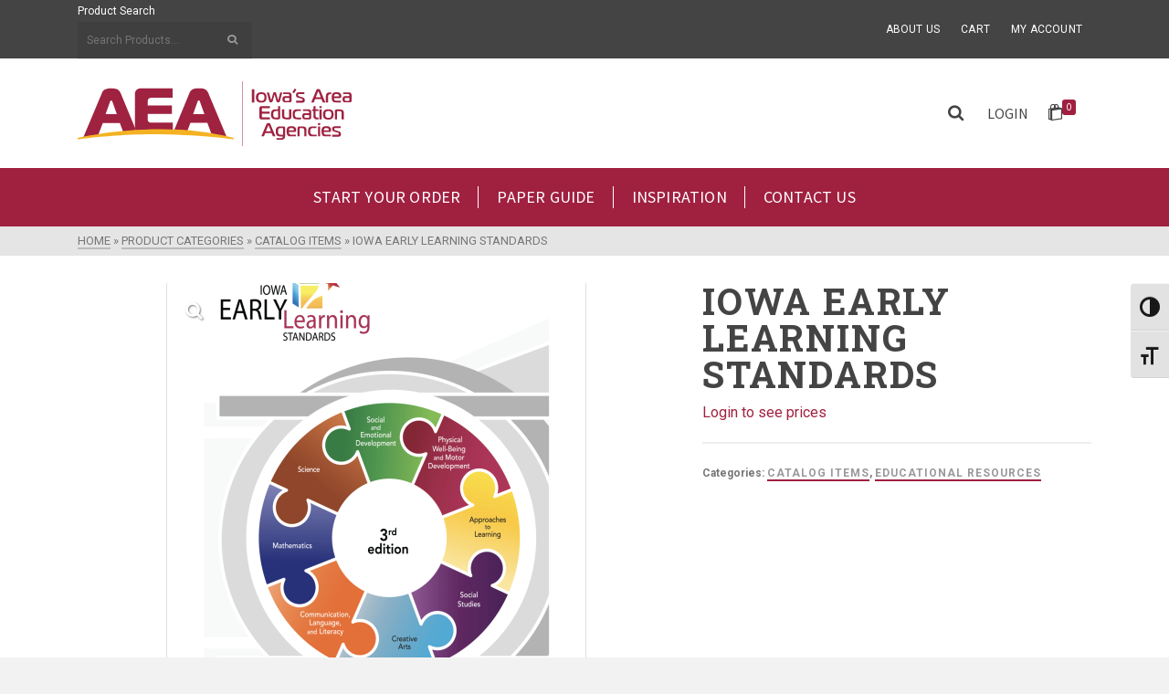

--- FILE ---
content_type: text/css
request_url: https://aeacreativeservices.org/wp-content/plugins/print-science-designer/css/style.css?ver=1.0.6
body_size: 2196
content:
.woocommerce table.cart img, .woocommerce-page table.cart img, .woocommerce #content table.cart img, .woocommerce-page #content table.cart img{
    width: 109px !important;
}
.re_edit{
    background: -moz-linear-gradient(center top , #AD74A2 0px, #96588A 100%) repeat scroll 0 0 rgba(0, 0, 0, 0) !important;
    border-color: #76456C !important;
	color: #FFFFFF !important;
    text-shadow: 0 -1px 0 rgba(0, 0, 0, 0.6) !important;
	padding: 3px 10px !important;
	margin-left:12% !important;
}
.print-products-area .artwork-files-list,
.print-products-area .product-artwork-files-list{
	list-style: none;
	margin: 0;
	padding: 0;
	overflow: hidden;
}
.print-products-area .artwork-files-list li,
.print-products-area .product-artwork-files-list li{
	float: left;
	margin:0 3px 3px 0;
	width: 70px;
}
.print-products-area .personalizationGallery{
	width: 70px;
}
.editimagediv{
	margin-top:5px;
}
.download-pdf-box{
	margin-top:5px;
}
.house-mls-id{
	clear:both;
	margin-bottom:10px;
}
.print-designer-online{
	margin-bottom:20px;
}
.print-designer-online button.button{
	text-transform:uppercase;
}
.print-designer-online ul{
	list-style:none;
	margin:0;
	padding:0;
}
.print-designer-online ul,
.print-designer-online ul{
	content: "";
	display: table;
	clear: both;
}
.print-designer-online ul li{
	width:200px;
	float:left;
	margin:0 15px 15px 0;
}
.print-designer-online ul li img{
	width:100%;
}
.print-designer-online .pdo-download{
	margin-right:15px;
}

.designer-saved-projects table th,
.designer-saved-projects table td{
	padding:10px !important;
}
.designer-saved-projects.woocommerce a.button.alt{
	color:#FFF;
	padding:10px;
	border-radius:3px;
	position:relative;
}
.designer-saved-projects.woocommerce a.button:hover{
	color:#FFF;
}
.designer-saved-projects .print-products-area ul{
	list-style:none;
	margin:0;
	padding:0;
}
.designer-saved-projects .print-products-area ul li{
	margin:0;
	padding:0;
}
.designer-saved-projects dl.variation{
	margin:0;
}
.designer-saved-projects dl.variation dt{
	font-weight:normal;
}
.designer-saved-projects dl.variation dd{
	font-weight:700;
}


--- FILE ---
content_type: text/css
request_url: https://aeacreativeservices.org/wp-content/plugins/wp2print-adjustments/verify-account-info/user-verify.css?ver=1764280473
body_size: 457
content:
.user-account-verification {
  position: absolute;
  z-index: 999;
  background: rgba(0, 0, 0, 0.35);
  display: grid;
  place-items: center;
  inset: 0;

  & form {
    background: white;
    box-shadow: 0px 3px 5px 5px rgba(0, 0, 0, 0.25);
  }

  .uav-form-fields {
    padding: 1rem;
  }

  & h2 {
    padding: 0.5rem 1rem;
    margin: 0;
    background: #a02040;
    color: white;
  }

  .info_verified {
    background: white;
    padding: 1rem;
  }
}


--- FILE ---
content_type: text/css
request_url: https://aeacreativeservices.org/wp-content/plugins/wp2print-adjustments/hide-price-add-to-cart//css/hide.css?ver=1.0.0
body_size: 121
content:
.product-add-button, .product-price, .woocommerce-Price-amount, .single_add_to_cart_button{
  display: none !important;
}

--- FILE ---
content_type: text/css
request_url: https://aeacreativeservices.org/wp-content/plugins/wp2print/css/wp2print.css?ver=1764348621
body_size: 35352
content:
body.print-products-area .woocommerce,
.print-products-area button,
.print-products-area input,
.print-products-area textarea{
	line-height: normal;
}
.print-products-area .artwork-buttons{
	position:relative;
	margin: 20px 0 0;
}
.print-products-area .artwork-message{
	margin-top:14px;
	color:#FF0000;
}
.print-products-area .artwork-buttons a{
	display: inline-block;
	background: #ebe9eb;
	position: relative;
	color: #515151 !important;
	font-size: 16px;
	font-weight: 700;
	line-height: 1;
	text-decoration: none;
	cursor: pointer;
	padding: .618em 1em;
	border-radius: 3px;
 	margin: 0 10px 10px 0;
 }
.print-products-area .artwork-buttons a:hover{
	color: #515151;
	background: #dad8da;
	text-decoration: none;
}
.print-products-area .artwork-buttons a:focus{
	outline: none;
}
.print-products-area a.artwork-upload,
.print-products-area a.artwork-continue,
.print-products-area a.artwork-hlight,
.print-products-area a.autoproof-confirm{
	background-color: #a46497;
	color: #fff !important;
}
.print-products-area a.artwork-upload:hover,
.print-products-area a.artwork-continue:hover,
.print-products-area a.artwork-hlight:hover,
.print-products-area a.autoproof-confirm:hover{
	background: #935386;
}
.print-products-area .artwork-buttons .upload-loading{
	position:absolute;
	top:8px;
	left:265px;
	display:none;
}
.print-products-area .artwork-buttons .eddm-select-routes-btn{
	font-weight: 500;
}
.print-products-area .product-attributes{
	line-height: 1.3;
}
.print-products-area .product-attributes-list{
	list-style: none;
	margin: 10px 0;
	padding: 0;
	clear:both;
}
.print-products-area .product-attributes-list li{
	margin: 0 0 10px;
	border:none !important;
}
.print-products-area .ua-files-list div{
	min-height:27px;
}
.print-products-area .ua-files-list .pf-span{
	float:right;
}
.woocommerce-order-details .print-products-area .product-attributes-list li{
	float:none;
	width:100%;
	text-align:left;
}
.woocommerce-order-details .print-products-area .product-attributes-list li .product-artwork-files-list li{
	float:left;
	width:auto;
}
.print-products-area .product-attributes-list li .attr-box{
	position:relative;
}
.print-products-area .product-attributes-list li .attr-box.attr-radio-box{
	display: inline-block;
	vertical-align: middle;
}
.print-products-area .product-attributes-list li .attr-box.attr-radio-box .a-help{
	bottom: 10px;
}
.print-products-area .product-attributes-list li:last-child{
	margin-bottom: 0;
}
.print-products-area .product-attributes-list select{
	width: 100%;
	height: 28px;
	border: 1px solid #ccc;
	font-size: 1em;
}
.print-products-area .product-attributes-list input[type="text"],
.print-products-area .project-name-area input{
	width: 100%;
	height: 28px;
	border: 1px solid #ccc;
	padding: 6px 10px;
	font-size: 1em;
	line-height: normal;
	-webkit-box-shadow:none;
	box-shadow:none;
	float:none;
}
.print-products-area .product-attributes-list .a-help{
	position:absolute;
	bottom:4px;
	right:-25px;
}
.print-products-area .product-attributes-list .a-help .a-help-text {
    width: 435px;
    background-color: black;
    color: #fff;
    border-radius: 6px;
    padding: 5px;
    position: absolute;
    z-index: 1;
    top: 150%;
    left: 50%;
    margin-left: -421px;
    display:none;
}
.print-products-area .product-attributes-list .a-help .a-help-text::after {
    content: "";
    position: absolute;
    bottom: 100%;
    right: 9px;
    margin-left: -5px;
    border-width: 5px;
    border-style: solid;
    border-color: transparent transparent black transparent;
}
.print-products-area .product-attributes-list .a-help .a-help-text .ah-text-box{
	border:1px solid #FFF;
	border-radius:6px;
    padding: 10px;
}
.print-products-area .product-attributes-list .a-help .a-help-text p{
	margin-bottom:15px;
}
.print-products-area .product-attributes-list .a-help .a-help-text p:last-child{
	margin-bottom:0;
}
.print-products-area .product-attributes h3{
	margin: 0 0 10px;
}
.print-products-area .product-attributes h4{
	font-size: 1.1em;
	margin-top:10px;
}
.print-products-area .product-attributes .matrix-type-simple{
	margin: 0 0 15px;
}
.print-products-area .product-attributes .product-price{
	margin: 20px 0 10px;
}
.print-products-area .product-attributes .product-price-incl-tax{
	margin:20px 0 0;
}
.print-products-area .product-attributes .product-price-excl-tax{
	padding-left:93px;
}
.print-products-area .product-attributes .product-weight{
	margin: 0 0 10px;
	display:none;
}
.reorder-buttons{
	margin: 15px 0 0;
}
.print-products-area [class^="history-reorder-form"]{
	margin: 0;
}
.print-products-area table.cart thead{
	text-indent: 0 !important;
}
.print-products-area table.cart thead th{
	padding: .857em 1.387em !important;
}

.print-products-area .artwork-files-list,
.print-products-area .product-artwork-files-list{
	list-style: none;
	margin: 0;
	padding: 0;
	overflow: hidden;
}
.print-products-area .artwork-files-list li,
.print-products-area .product-artwork-files-list li{
	float: left;
	margin:0 3px 3px 0;
	width: 70px;
}
.print-products-area .ftpfilenames li{
	float: none;
	margin:0 0 10px 0;
	width: 170px;
}
.print-products-area .artwork-files-list li .blitline-img{
	border:1px solid #C1C1C1;
}
.print-products-area .personalizationGallery{
	width: 70px;
}
.print-products-area .product-add-button{
	padding: 20px 0 0;
	width:100%;
}
.print-products-area .product-na-text{
	padding: 10px 0 0;
	clear:both;
}
.add-cart-form .artwork-btn {
	margin-bottom: 5px;
}
.print-products-area .cart_table_item_print td.product-thumbnail{
	width: 190px;
}
.print-products-area .cart_table_item_print .product-attributes-list li,
.print-products-area .woocommerce-checkout-review-order-table .product-attributes-list li,
.print-products-area .order_details .product-attributes-list li{
	margin-bottom: 2px;
}
.print-products-area .editimagediv{
	margin: 10px 0;
}
.print-products-area .area-wh-error,
.min-qmailed-error{
	color:#FF0000;
	margin-top:6px;
	display:none;
}
.print-products-area .quantity-mailed-error{
	color:#FF0000;
	margin-top:6px;
	font-size:1em;
	display:none;
}
#cboxClose{
	box-shadow:none;
}
.single-product div.product form.cart .button.design-online-btn{
	margin-left:5px;
}
.print-products-area .attribute-images ul{
	list-style: none;
	margin: 0;
	padding: 15px 0 0;
	overflow: hidden;
}
.print-products-area .attribute-images ul li{
	float: left;
	margin: 0 8px 8px 0;
}
.print-products-area .attribute-images img{
	border: 2px solid transparent;
	cursor:pointer;
}
.print-products-area .attribute-images img.active{
	border-color: #5C5C5C;
}
.artwork-buttons #pickfiles{
	width: 120px;
	text-align:center;
}
.artwork-buttons .moxie-shim{
	top: 0 !important;
	left: 0 !important;
	width: 120px !important;
	height: 36px !important;
}
.artwork-buttons .moxie-shim input{
	cursor: pointer !important;
}
.wp2print-info-form{
	width:470px;
}
.wp2print-info-form .field-row{
	margin: 0 0 10px;
}
.wp2print-info-form .field-row:after{
	content: '';
	display: table;
	clear: both;
}
.wp2print-info-form label{
	float: left;
	width: 200px;
	padding-right: 5px;
}
.wp2print-info-form input[type="text"],
.wp2print-info-form input[type="email"],
.wp2print-info-form input[type="passsword"],
.wp2print-info-form input[type="url"],
.wp2print-info-form textarea{
	float: left;
	width: 270px;
	height: 28px;
	border: 1px solid #ccc;
	background: #f1f1f1;
	padding: 4px 10px;
	font-size: 1em;
	line-height: 1;
	box-shadow: none;
}
.wp2print-info-form textarea{
	float: none;
	display: block;
	height: 100px;
	width: 470px;
}
.wp2print-info-form select{
	border: 1px solid #ccc;
	background: #f1f1f1;
	height: 28px;
	width: 270px;
}
.wp2print-info-form .uploads-box{
	margin: 0 0 10px;
}
.wp2print-info-form .uploads-box .uploads-fields{
	width:470px;
	height:158px;
	border:1px solid #C1C1C1;
	padding: 10px;
	overflow: auto;
}
.uploads-fields .files-list span{
	display: block;
}
.wp2print-info-form .uploads-box .upload-loading{
	display: inline-block;
	vertical-align: middle;
}
.wp2print-info-form .uploads-box .upload-buttons{
	margin: 0 0 10px;
}
.wp2print-info-form .comments-row label,
.wp2print-info-form .uploads-box label{
	float: none;
	width: auto;
}
.wp2print-info-form .red{
	color: #f00;
}
.wp2print-info-form #selectfiles,
.wp2print-info-form #uploadfiles{
	display: inline-block;
	vertical-align: middle;
	background: #ebe9eb;
	position: relative;
	margin: 0 10px 0 0;
	height: 36px;
	color: #515151;
	font-size: 14px;
	font-weight: 700;
	line-height: 36px;
	text-decoration: none;
	cursor: pointer;
	padding: 0 1em;
	border-radius: 3px;
}
.wp2print-info-form #selectfiles:focus,
.wp2print-info-form #uploadfiles:focus{
	outline: none;
}
.wp2print-info-form #selectfiles:hover{
	background: #dad8da;
}
.wp2print-info-form #uploadfiles{
	background: #a46497;
	color: #fff;
}
.wp2print-info-form #uploadfiles:hover{
	background: #935386;
}
.wp2print-info-form-success{
	padding: 10px;
	border: 1px solid #C1C1C1;
	font-weight: bold;
	color: #336600;
}
.wp2print-info-form .iform-error{
	color: #f00;
	margin-bottom:15px;
}

.orders-awaiting-approval-details table td{
	padding:12px;
}
.orders-awaiting-approval-details table.items-table td{
	padding:8px 12px;
}
.orders-awaiting-approval-details .act-button {
	color:#FFF;
	border-radius:3px;
	font-size:13px;
	padding:6px 20px;
	cursor:pointer;
	box-shadow:none;
}
.orders-awaiting-approval-details .approve-button {
	background:#229512 !important;
	border:1px solid #229512 !important;
}
.orders-awaiting-approval-details .reject-button {
	background:#E50F06 !important;
	border:1px solid #E50F06 !important;
}
.orders-rejected-files-wrap .orf-main-table{
	width:100%;
}
.orders-rejected-files-wrap .orf-main-table tr{
	background:#FFF !important;
}
.orders-rejected-files-wrap .orf-main-table td{
	padding:10px 10px 10px 5px;
}
.orders-rejected-files-wrap .orf-main-table td h4{
	margin:0;
}
.orders-rejected-files-wrap .orf-main-table td.rf-line div{
	height:35px;
	line-height:35px;
	margin-bottom:5px;
}
.orders-rejected-files-wrap .orf-upload-btn{
	padding:5px 12px;
}

.notice-success p{
	color:#229512;
}

/* AEC product upload */
.print-products-area .low-cost-options-box{
	margin:10px 0;
	display:none;
}
.print-products-area .low-cost-options-box input{
	color: #FFF;
	background:#60646c !important;
	font-weight:normal;
	font-size:11px;
}
.print-products-area .pdf-results-box{
	padding:25px 5px 0px 5px;
}
.print-products-area .pdf-results-table{
	width:800px;
	height:600px;
	overflow:auto;
	font-size:13px;
}
.print-products-area .pdf-results-table table thead th{
	padding:7px;
	border-bottom:1px solid #C1C1C1;
	text-transform:none;
	vertical-align:middle;
}
.print-products-area .pdf-results-table table tbody td{
	padding:7px;
	vertical-align:middle;
}
.print-products-area .pdf-results-close {
	text-align:right;
}
.print-products-area .pdf-results-close input {
	background:#60646c !important;
	font-weight:normal;
	font-size:11px;
	margin-right:5px;
	color:#FFF;
}
.product-type-aec .images-title,
.product-type-aecbwc .images-title,
.product-type-aecsimple .images-title{
	display:none;
}

/* Uploader */
.print-products-area .product-actions-holder{
	position:relative;
}
.print-products-area .uploader-holder{
	background:#fff;
	margin:10px 0;
	z-index: 9999;
}
.product-type-aec,
.product-type-aecbwc,
.product-type-aecsimple{
	position:relative;
}
.product-type-aec .upload-pdf-processing,
.product-type-aecbwc .upload-pdf-processing,
.product-type-aecsimple .upload-pdf-processing{
	position:absolute;
	left:0px;
	right:0px;
	top:0px;
	bottom:0px;
	z-index:99999;
	display:none;
}
.product-type-aec .upload-pdf-processing .prtext,
.product-type-aecbwc .upload-pdf-processing .prtext,
.product-type-aecsimple .upload-pdf-processing .prtext{
	position: relative;
	width:100%;
	height:100%;
	overflow:auto;
	padding:20px;
	margin-top:3px;
	border:1px solid #EEEEEE;
	background:#F0F8FE;
	z-index:999999;
	opacity:0.8;
}
.product-type-aec .upload-pdf-processing .prtext ul,
.product-type-aecbwc .upload-pdf-processing .prtext ul,
.product-type-aecsimple .upload-pdf-processing .prtext ul{
	position: absolute;
	list-style:none;
	margin:0px;
	left: 50%;
	top: 50%;
	transform: translateX(-50%) translateY(-50%);
}
.product-type-aec .upload-pdf-processing .prtext ul .tl,
.product-type-aecbwc .upload-pdf-processing .prtext ul .tl,
.product-type-aecsimple .upload-pdf-processing .prtext ul .tl{
	text-align:center;
	font-weight:bold;
}
.print-products-area .uploader-holder form{
	display:none;
}
.print-products-area .aec-totals{
	margin-bottom:10px;
}
.print-products-area .aec-totals .aec-total{
	padding-bottom:2px;
}
.print-products-area .product-price-dicount{
	margin:5px 0 -10px 0;
}
.print-products-area .tabs {
	width:100%;
	overflow:hidden;
	font-size:0.9em;
	margin:0;
	zoom:1;
	padding:1px;
	position:relative;
}

.print-products-area .tabs dt {
	float:left;
	line-height:2;
	height:2em;
	background:#e8f0f5;
	border:1px solid #C1C1C1;
	border-bottom:0;
	padding:0 1em;
	position:relative;
	left:35px;
	margin-right:1px;
	cursor:pointer;

	border-top-left-radius: 10px;
	border-top-right-radius: 10px;
	-webkit-border-top-left-radius:10px;
	-webkit-border-top-right-radius:10px;
	-moz-border-radius-topleft:10px;
	-moz-border-radius-topright:10px;
}

.print-products-area .tabs dt:hover {
	background-color:#bfdff4;
}

.print-products-area .tabs dt.selected {
	border-color:#C1C1C1;
	background:#fff;
	z-index:3;
	cursor:auto;
}

.print-products-area .tabs dd {
	float:right;
	overflow:hidden;	
	width:1px;
	height:1px;
	margin:2em 0 0 -100%;
	position:relative;
	z-index:2;
}

.print-products-area .tabs dd.selected {
	width:100%;
	height:100%;
}

.print-products-area .tabs dd.extended {
	margin:0 0 0 -100%;
}

.print-products-area .tabs .tab-content {
	border:1px solid #C1C1C1;
	padding:10px;
}
.uploader-placeholder{
	display: -webkit-flex;
	display: -moz-flex;
	display: -ms-flex;
	display: -o-flex;
	display: flex;
	justify-content: center;
	-ms-align-items: center;
	align-items: center;
	position: absolute;
	top: 50%;
	left: 50%;
	transform: translateX(-50%) translateY(-50%);
}
.print-products-area .dropTarget{
	position: absolute;
	display: none;
	vertical-align: middle;
	border: 0;
	background: #B5EDBC;
	border: 1px solid #74DD82;
	border-radius: 10px;
	opacity:.7;
	text-align: center;
	height: 100%;
	width: 100%;
	font-size:18pt;
}

.print-products-area .fileList { 	
	padding-top: 2px;
	width: 100%;
	min-height: 20px; 	
}

.print-products-area .fileListThumbs{
	border:1px solid #C1C1C1;
    padding-top: 2px;
	width: 100%;
	min-height: 20px; 	
    overflow-y: scroll;
}
.print-products-area .fileListThumbs ul {
    display: inline-block;  	
	height: 100%;
	
	margin: 0;
    padding: 0;  
    list-style: none;

    -webkit-border-radius:5px;
	-moz-border-radius:5px;
}
.print-products-area .fileListThumbs .listItemsHolder li{
   /* height: 120px;
    width: 120px;*/
    display: inline-block;
    float: left;
    margin: 4px;
    border: 1px solid #CCCCCC;
	position: relative;
}

.print-products-area .bottomPanelThumbs {
	bottom: 0;
	height: 16px;
	white-space: nowrap;
	position: absolute;
	z-index:5;
	background-color: rgba(204, 204, 204, 0.6);
}

.print-products-area .topPanelThumbs {
	top: 0;
	height: 16px;
	white-space: nowrap;
	position: absolute;
	z-index:5;
	/*background-color: #CCC;*/
	background-color: rgba(204, 204, 204, 0.6);
	/*opacity:0.4;
	filter:alpha(opacity=40); /* For IE8 and earlier */
}

.print-products-area .fileList ul {
	border:1px solid #C1C1C1;
	height: 100%;
	width: 100%; 
	overflow-y: scroll;
	margin: 0;
    padding: 0;  
    list-style: none;

    -webkit-border-radius:5px;
	-moz-border-radius:5px;
}

.print-products-area .fileList .listItemsHolder li{   
	padding-top: 10px;
	padding-bottom: 10px;
	border-bottom:1px solid #CCCCCC;
	padding-left:2px;
	background:#fff;
}

.print-products-area .imgHolder{
	display: table-cell; 
	vertical-align: middle;
}

.print-products-area .fileThumb{
	display: block;
	margin: 0 auto;
	vertical-align: middle; 
}

.print-products-area .fileSpacer {
	display: block;
	font-size: 0;
	line-height: 0;
	clear: both; 
}
.print-products-area .fileName { 
  float: left;
  overflow-x: hidden;
  /*width: 65%;*/  
  min-width: 50px;
  white-space: nowrap;
  padding-left:5px;
}
.print-products-area .fileState { 
  float: left;
  width: 16px;  
  padding-left: 5px;
  padding-right: 5px;
  display:none;
}
.print-products-area .fileStatus, .fileSize {
	float: right;
	width: 10%;	
}
.print-products-area .fileStatus{	
	width: 40px;
	min-width: 30px;
	max-width: 40px;
}
.print-products-area .fileSize {
	width: 70px;	
	min-width: 50px;
	max-width: 70px;
}
.print-products-area .fileRemove{
	float: right;
	cursor: pointer;
	width: 16px;
	display:none;
}

.print-products-area .notTransparent{
	opacity:1.0;
	filter:alpha(opacity=0); /* For IE8 and earlier */
}

.print-products-area .rotateLeft{	
	float: left;
	width: 16px;  
	padding-left: 0px;
	padding-right: 5px;
	cursor: pointer;	
}
.print-products-area .rotateRight{
	float: right;
	cursor: pointer;
	width: 16px;
}

.print-products-area .uuFileInput  {
	opacity:0;
	-ms-filter:"progid:DXImageTransform.Microsoft.Alpha(Opacity=0)";
	filter:alpha(opacity:0);
	font-size:199px;
	width: 100%;
	height: 100%;
	cursor:pointer;	
	zoom:1;
}

.print-products-area .uuButton {
	display: inline-block;
	margin: 0;
	padding: 5px 0;
	border-width: 0;
	overflow: visible;
	text-decoration: none;
	color: #333;
}

.print-products-area .uuClearButton{
	float: right;
}

.print-products-area .uuUploadButton,
.print-products-area .uuContinueButton{
	display: none;
}

.print-products-area .uuButtonDisabled{
	color: #CCC;
}

.print-products-area .uuButton span {
	background: #ebe9eb;
	margin: 0;
	padding: 5px 4px;
	border:1px solid #ebe9eb;
	border-radius:3px;
}

.print-products-area .uuUploadButton span,
.print-products-area .uuContinueButton span{
	background: #a46497;
	border:1px solid #a46497;
	color:#FFF;
}

* html .print-products-area .uuButton span {
	padding-top: 0;
}

.print-products-area .uuButton span span {
	position: relative;
	padding: 3px .4em;
	border-width: 0;
	white-space: nowrap;
}

.print-products-area .uuButton span span img{
	position: relative;
	vertical-align: middle;
	border-width: 0;
	padding-right: 3px;
	margin: 0;
}

.print-products-area .uuButton:hover span, 
.print-products-area .uuButton:hover span span,
.print-products-area .uuButtonHover span, 
.print-products-area .uuButtonHover span span,  
.print-products-area .uuButton:focus span, 
.print-products-area .uuButton:focus span span {
	cursor: pointer;
}

.print-products-area .uuButton:active span,
.print-products-area .uuButtonActive span {
	background-position: 0 -400px;
	outline: none;
}

.print-products-area .uuButton:focus, 
.print-products-area .uuButton:active,
.print-products-area .uuButtonFocus, 
.print-products-area .uuButtonActive  {
	outline: none;
}
.print-products-area .uuButton span span img,
.print-products-area #uploadButton_drag-and-drop{
	display:none;
}

/* main button style */
.print-products-area .primary {
	font-weight: bold;
	color: #000;
}


.print-products-area .uuControlsContainer{
	/*height: 10%;*/
	min-height: 25px;
}
.print-products-area .uuStatusContainer{
	/*height: 15%;*/
	min-height: 40px;
}
.print-products-area .uuStatusLabel{
	padding: 3px;
	width: 100%;
	white-space: nowrap;
	min-height: 10px;
	max-height: 30px;
	overflow:hidden;	
}
.print-products-area .uuProgressBar {	
	border:1px solid #b0d0e9;
	background: #FFFFFF;
	margin-top: 2px;
	padding: 1px;
	min-height: 10px;
}
.print-products-area .uuProgressBarBody {
	width: 0px;
	height: 10px;
	background: #bfdff4;
}
.print-products-area .email-quote-box{
	margin:15px 0;
	padding-top:15px;
	border-top:1px solid #EEE;
}
.print-products-area .email-quote-box .eq-email{
	width:50%;
}
.print-products-area .email-quote-box .eq-errors{
	margin-top:10px;
	color:#FF0000;
	display:none;
}
.print-products-area .email-quote-box .eq-errors span{
	display:none;
}
.print-products-area .email-quote-box .eq-success{
	margin-top:10px;
	color:#669900;
	display:none;
}

.print-products-area .uuImgRotated90 {
	/*General*/
	transform: rotate(90deg);
	/*Firefox*/
	-moz-transform: rotate(90deg);
	/*Microsoft Internet Explorer*/
	-ms-transform: rotate(90deg);
	/*Chrome, Safari*/
	-webkit-transform: rotate(90deg);
	/*Opera*/
	-o-transform: rotate(90deg);
	opacity:0.4;
	filter:alpha(opacity=40);

}
.print-products-area .uuImgRotated180 {
	-ms-transform: rotate(180deg);	
	-webkit-transform: rotate(180deg);						
	-moz-transform: rotate(180deg);
	-o-transform: rotate(180deg);
	transform: rotate(180deg);						
	-sand-transform: rotate(180deg);
}
.print-products-area .uuImgRotated270 {
	-ms-transform: rotate(270deg);
	-webkit-transform: rotate(270deg);						
	-moz-transform: rotate(270deg);
	-o-transform: rotate(270deg);
	transform: rotate(270deg);						
	-sand-transform: rotate(270deg);
}
.cart-upload-button-box{
	clear:both;
	padding-top:8px;
}
#absdiv_drag-and-drop{display: none}
.aec-product-left{
	margin-top:10px;
}
.book-product-left{
	/*margin-top:50px;*/
}
.aec-product-left .project-name-error{
	display: none;
	width: 100%;
	clear: both;
	color: #f00;
	margin: 5px 0 10px;
}
.aec-product-left .project-name-area .pname-fld{
	overflow: hidden;
}
.aec-product-left .project-name-area label{
	float: left;
	margin: 0 10px 0 0;
}
.aec-product-left .project-name-area input[type="text"]{
	width: 100%;
	box-sizing: border-box;
}
.uploader-warn-message{
	border:1px solid #FF0000;
	padding:10px;
	margin-top:10px;
}
.uploader-warn-message p{
	color:#FF0000;
	margin:0px;
}
.ma-section{
	margin-bottom:30px;
}
.ma-section-head{
	padding:10px;
	background:#F4F4F4;
	position:relative;
}
.ma-section-head .a-box{
	position:absolute;
	background:url("../images/a-left.png") no-repeat;
	width:7px;
	height:7px;
	right:18px;
	top:16px;
}
.ma-section-head.opened .a-box{
	background:url("../images/a-down.png") no-repeat;
}
.orders-awaiting-approval-details table tr:nth-child(2n){
	background:none !important;
}
.order-item-proofs .oip-label{
	background:rgba(0, 0, 0, 0.025);
	padding:10px;
	margin-bottom:10px;
}
.download-proofs-list{
	margin-bottom:20px;
}
.download-proofs-list ul{
	list-style:none;
	margin:0;
	padding:0 10px;
}
.download-proofs-list ul li{
	padding-bottom:10px;
}
.download-proofs-list ul li:last-child{
	padding-bottom:0px;
}
.order-item-proofs .oip-form{
	padding:0 10px;
}
.order-item-proofs .oip-form textarea{
	margin-bottom:10px;
}
.oi-approval{
	list-style:none;
	margin:0;
	padding:0;
}
.oi-approval li{
	float:left;
	margin:0 5px 0 0;
	padding:0;
}
.oi-approval span{
	display:block;
	width:16px;
	height:16px;
	position:relative;
	text-indent:-9999px;
	float:left;
	margin-top:3px;
}
.oi-approval span.approved{
	background: url(../images/icons/order-approved.png) no-repeat;
}
.oi-approval span.awaiting{
	background: url(../images/icons/order-awaiting.png) no-repeat;
}
.oi-approval span.rejected{
	background: url(../images/icons/order-rejected.png) no-repeat;
}
.ma-section-content.hidden-section{
	display:none;
}
.wp2print-wwof-qty{
	padding:5px 4px 3px 4px;
	min-width:60px;
}
.order-again{
	display:none !important;
}
.pp-reorder-error{
	margin:10px 0;
	padding:5px 10px;
	border:1px solid #FF0000;
	color:#FF0000;
	display:none;
}
table.order_details .afu-link{
	display:none;
}
.ois-order-status {
	margin-bottom:10px;
}
.ois-ma-istatus span,
.ois-order-status span{
	font-weight:600;
}
.max-price-message{
	padding:20px;
	width:500px;
}
.max-price-message p{
	margin-bottom:10px;
}
.g-recaptcha{
	margin:10px 0;
}
.oaa-download-btn:before{
	content:"";
	background: url(images/download-white.svg) no-repeat;
	width: 15px;
	height: 15px;
	display: inline-block;
	vertical-align: middle;
	margin: 0 7px 0 0;
}

.product-attributes-list .oi-files-list li{
	display: -webkit-flex;
	display: -moz-flex;
	display: -ms-flex;
	display: -o-flex;
	display: flex;
	-ms-align-items: center;
	align-items: center;
	line-height:16px;
	clear:both;
}
.product-attributes-list .oi-files-list .i-check{
	float:left;
	width:12px;
	height:12px;
	background: url(images/check.svg) no-repeat;
	-webkit-background-size: contain;
	background-size: contain;
	margin:3px 4px 0 0;
}
.product-attributes-list .oi-files-list .af-replace{
	display: -webkit-flex;
	display: -moz-flex;
	display: -ms-flex;
	display: -o-flex;
	display: flex;
	-ms-align-items: center;
	align-items: center;
	margin: 0 0 0 5px;
}
.product-attributes-list .oi-files-list .afile-replace{
	display:block;
	/*text-indent: -9999px;*/
	position: relative;
	text-align: left;
	padding: 0 0 0 15px;
	margin: 0 0 0 5px;
	line-height:16px;
}
.product-attributes-list .oi-files-list .afile-replace span{
	opacity:0;
}
.product-attributes-list .oi-files-list .afile-replace:hover{
	/*text-indent: 0;*/
	text-decoration: none;
}
.product-attributes-list .oi-files-list .afile-replace:hover span{
	opacity:1;
}
.product-attributes-list .oi-files-list .afile-replace:before{
	content:"";
	background: url(images/arrows.svg) no-repeat;
	-webkit-background-size:12px 8px;
	background-size:12px 8px;
	background-position: 50% 50%;
	width: 12px;
	height: 8px;
	display: block;
	position: absolute;
	top:50%;
	transform:translateY(-50%);
	left: 0;
	white-space: nowrap;
}
.woocommerce-mini-cart span.quantity{
	display:none;
}
.kt-header-extras span.kt-cart-total{
	width:auto !important;
	padding:0 5px;
}
.a-radio{
	display: -webkit-flex;
	display: -moz-flex;
	display: -ms-flex;
	display: -o-flex;
	display: flex;
	-webkit-flex-wrap: wrap;
	-moz-flex-wrap: wrap;
	-ms-flex-wrap: wrap;
	-o-flex-wrap: wrap;
	flex-wrap: wrap;
}
.a-radio label{
	display: block;
	margin: 0 5px 5px 0;
}
.a-radio label input{
	position: absolute;
	z-index: -1;
	opacity: 0;
	margin: 10px 0 0 7px;
}
.a-radio label input:not(:checked) + span{
	border:1px solid #ccc;
	background: #fff;
	box-shadow: none !important;
	color:#60646c;
}
.a-radio label input + span{
	box-shadow: none !important;
	border:1px solid transparent;
	padding:0.4em 0.7em;
	font-weight: 400;
	line-height: 1;
}
.print-products-area .product-attributes-list.pb-fields{
	margin-top:20px;
}
.pb-required{
	float:right;
	font-size:0.8em;
}
.pb-curr{
	position:absolute;
	margin:3px 0 0 -11px;
}
.book-uploader .uuControlsContainer{
	display:none;
}
.book-uploader{
	position: relative;
}
.book-uploader:after{
	content:"";
	position: absolute;
	top: 0;
	left: 0;
	right: 0;
	bottom: 0;
	background:#F0F8FE;
	opacity:0.8;
	/*border: 1px solid #eee;*/
	opacity:0;
	transition: all 0.3s linear;
	visibility: hidden;
}
.book-uploader.loading:after{
	opacity:.8;
	z-index: 9999;
	visibility: visible;
}
.book-uploader ul.files-process{
	position: absolute;
	top: 50%;
	left: 50%;
	transform:translateX(-50%) translateY(-50%);
	z-index: 99999;
	list-style: none;
	margin: 0;
	padding: 0;
	opacity:0;
	z-index: 0;
	transition: all 0.3s linear;
	visibility: hidden;
	text-align: center;
	width:95%;
}
.book-uploader.loading ul.files-process{
	opacity:1;
	z-index: 99999;
	visibility: visible;
}
.book-uploader ul.files-process .tl{font-weight: 700;}
.eddm-iframe-wrap{position: relative;}
.eddm-iframe-wrap:after{
	content:"";
	position: absolute;
	top: 0;
	left: 0;
	right: 0;
	bottom: 0;
	background:rgba(255,255,255,0.7) url(../images/loading.svg) no-repeat 50% 50%;
	-webkit-background-size:70px auto;
	background-size:70px auto;
	opacity:0;
	visibility:hidden;
	transition: all 0.3s linear;
}
.eddm-iframe-wrap.loading:after{
	opacity:1;
	visibility:visible;
}
.eddm-iframe-wrap .button.eddm-cancel{
	color: #515151 !important;
	background: #ebe9eb;
}
.eddm-iframe-wrap .button{
	margin-right:10px;
}
.my_account_orders tr.woocommerce-orders-table__row{
	position:relative;
}
.o-notes .o-notes-text{
	position:absolute;
	width:600px;
	top:50px;
	right:0;
	border:1px solid #C1C1C1;
	background:#EEE;
	padding:5px 10px;
	border-radius:5px;
	z-index:1000;
	display:none;
}
.omf-success{
	border:1px solid #336600;
	padding:5px 10px;
	color:#336600;
	display:none;
}
.user-files-wrap .uf-box{
	border:1px solid #C1C1C1;
	padding:12px;
	margin-bottom:15px;
}
.user-files-wrap .uf-box table{
	width:100%;
	margin:5px 0 0;
}
.user-files-wrap .uf-box table td{
	background:#FFF;
	padding:3px 5px;
}
.uu-files{
	margin-top:10px;
	padding-top:10px;
	border-top:1px solid #C1C1C1;
}
.uu-files table td{
	padding:0 15px 5px 0;
}
.uu-files table td a.uu-flink{
	text-decoration:none;
	color:#444;
}
.uu-files table td a.uu-flink:hover{
	text-decoration:underline;
}

.admin-bar > .select2-container.select2-container--default.select2-container--open {margin-top: 32px;}
.approval-message{
	padding:20px 0;
	text-align:center;
	background:#FFFFD9;
	border-bottom:1px solid #00A650;
	color:#00A650;
	z-index:1000;
}
.print-products-area .attribute-colors ul {
	display: flex;
	flex-wrap: wrap;
	list-style: none;
	margin: 0;
	padding: 15px 0 0;
}
.print-products-area .attribute-colors ul li {
	margin: 0 8px 8px 0;
	flex-shrink: 0;
}
.print-products-area .attribute-colors ul li span {
	display: block;
	width: 50px;
	height: 50px;
	cursor: pointer;
}
.print-products-area .attribute-colors ul li span {
	border: 1px solid #ccc;
}
.print-products-area .attribute-colors ul li span.active {
	border: 2px solid #5C5C5C;
}
.store-opening-wrap {
	margin-bottom: 45px;
}
#CarrierPickupPopup_heading {
	font-size: 26px;
}
.store-opening-wrap ul {
	display: flex;
	flex-wrap: wrap;
	padding: 0;
	margin: 0 0 -15px;
	list-style: none;
}
.store-opening-wrap ul li {
	display: flex;
	flex-direction: column;
	margin: 0 15px 15px 0;
	text-align: center;
}
.store-opening-wrap ul li:last-child {
	margin-right: 0;
}
.store-opening-wrap ul li .d-head {
	font-weight: bold;
}

.store-opening-wrap ul li .d-closed {
	flex: 1 0 auto;
	display: flex;
	align-items: center;
	justify-content: center;
}
.pickup-time-wrap ul {
	padding: 0;
	margin: 0;
	list-style-type: none;
}

.pickup-time-wrap ul li {
	display: flex;
	margin: 0;
}

.pickup-time-wrap ul li > div {
	height: 50px;
	line-height: 15px;
	margin: 0 2px 5px 0;
	background-color: #f6f6f6;
	border: 1px solid #c3c4c4;
	flex-shrink: 0;
}

.pickup-time-wrap ul li .pu-head {
	display: flex;
	align-items: center;
	width: 205px;
	padding: 0 8px;
}

.pickup-time-wrap ul li:first-child .pu-head {
	font-size: 1.3em;
}

.pickup-time-wrap ul li .pu-head img {
	max-height: 40px;
	max-width: 90px;
	flex-shrink: 0;
}

.pickup-time-wrap ul li .pu-head .pu-name {
	display: flex;
	flex-direction: column;
	margin-left: 7px;
	font-size: 13px;
	font-weight: bold;
}

.pickup-time-wrap ul li .pu-head .pu-name span {
	margin: 3px 0;
}

.pickup-time-wrap ul li .pu-day {
	display: flex;
	align-items: center;
	justify-content: center;
	flex-direction: column;
	width: 68px;
	height: 50px;
	font-size: 13px;
	text-align: center;
}

.pickup-time-wrap ul li:first-child .pu-head,
.pickup-time-wrap ul li:first-child .pu-day {
	height: 35px;
}

.pickup-time-wrap ul li:not(:first-child) .pu-day {
	font-weight: bold;
}

.pickup-time-wrap ul li .pu-day span {
	margin: 2px 0;
}
.wcbofaddtocart {
	display:none;
}

.autoproof-gallery-wrap {
	display: flex;
	align-items: center;
	margin-bottom: 20px;
}

.autoproof-gallery-wrap .ag-left,
.autoproof-gallery-wrap .ag-right {
	flex-shrink: 0;
}

.autoproof-gallery {
	position: relative;
	width: 100%;
	display: flex;
	overflow: hidden;
}

.autoproof-gallery .g-item {
	position: absolute;
	left: 0;
	transform: translateX(-100%);
	text-align: center;
	transition: all 0.4s linear;
	opacity: 0;
}

.autoproof-gallery .g-item img {
	border: 1px solid #EEE;
}

.autoproof-gallery .g-item.i-active {
	position: relative;
	left: 50%;
	opacity: 1;
	transform: translateX(-50%);
}

.autoproof-gallery .g-item.i-active ~ .g-item,
.autoproof-gallery .g-item.i-last-active {
	left: 100%;
	transform: none;
}

.autoproof-gallery .g-item.i-active:first-child ~ .g-item:last-child {
	left: 0;
	transform: translateX(-100%);
}

.autoproof-buttons {
	text-align: center;
}
div.pp_pic_holder{
	z-index:9999999999 !important;
}
div.pp_overlay {
	z-index:999999999 !important;
}
.print-products-area .product-attributes .product-price .price-unit{
	padding-left:25px;
}
.reorder-color-popup {
	padding:20px;
	width:320px;
	min-height:290px;
}
.reorder-color-popup h3 {
	margin-top:0;
}
.reorder-color-popup .rcp-row {
	padding-bottom:10px;
}
.reorder-color-popup select.rcp-color {
	width:200px;
	margin-left:5px;
}
.reorder-color-popup .other-row{
	display:none;
}
.reorder-color-popup input.rcp-other {
	border:1px solid #C1C1C1;
	padding:7px;
	background:#FFF;
}
.reorder-color-popup .button{
	margin-top:10px;
}
.ohidden { display: none !important; }
.select2-container--default .select2-results__option[aria-disabled=true] {
    display: none;
}
.pf-checking .pf-ch-box {
	border-bottom: 1px solid #EEE;
	padding:7px 0;
}
.pf-checking .pf-ch-box ul {
	padding:0;
	margin:0;
	list-style:none;
	width:100%;
}
.pf-checking .pf-ch-box ul li {
	min-height:26px;
}
.pf-checking .pf-ch-box ul .pfr-icon {
	float:right;
}

@media (max-width: 768px) {
	.unit-price-table tr {
    border-bottom: 3px solid #ddd;
    display: block;
  }
  .upt-container{
  	float: none;
  	width: 100%;
  }
  .upt-container table.unit-price-table{
  	width: 100%;
  }
  	.unit-price-table tr:first-child{
  		border: none;
    clip: rect(0 0 0 0);
    height: 1px;
    margin: -1px;
    overflow: hidden;
    padding: 0;
    position: absolute;
    width: 1px;
  	}
  	.unit-price-table td{
		border-bottom: 1px solid #ddd;
	    display: block;
	    text-align: left;
	}
	.unit-price-table td::before{
		content: attr(data-label);
	    float: left;
	    font-weight: bold;
	    text-transform: uppercase;
	    min-width:50%;
	}
	.unit-price-table td:last-child{
		 border-bottom: 0;
	}
	.aec-product-left{
		width: 100%;
		float: none;
	}
	#upload-artwork{
		width: 80% !important;
	}
	.shop_table .product-remove{
		display:block;
	}
	.max-price-message{
		width:300px;
	}
	.o-notes .o-notes-text{
		width:100%;
		left:50%;
		right:0;
		margin: 0 auto;
		min-width: 200px;
		transform: translateX(-50%);
	}
	.pickup-time-wrap {
		overflow-x: auto;
	}
	/*.pickup-time-wrap ul {*/
	/*	display: flex;*/
	/*}*/
	/*.pickup-time-wrap ul li {*/
	/*	display: block;*/
	/*}*/
	/*.pickup-time-wrap ul li .pu-head,*/
	/*.pickup-time-wrap ul li:first-child .pu-head {*/
	/*	display: flex;*/
	/*	align-items: center;*/
	/*	justify-content: center;*/
	/*	flex-direction: column;*/
	/*	width: auto;*/
	/*	height: 70px;*/
	/*}*/
	/*.pickup-time-wrap ul li .pu-head .pu-name {*/
	/*	margin: 7px 0 0;*/
	/*}*/
	/*.pickup-time-wrap ul li .pu-day {*/
	/*	width: calc(100% - 2px);*/
	/*}*/
	/*.pickup-time-wrap ul li:first-child .pu-day {*/
	/*	height: 50px;*/
	/*}*/
}
@media (max-width: 767px) {
	.wp2print-info-form{
		max-width: 100%
	}
	.wp2print-info-form input[type="text"], .wp2print-info-form input[type="email"], .wp2print-info-form input[type="passsword"], .wp2print-info-form input[type="url"], .wp2print-info-form textarea{
		width: 100%;
		float: none;
	}
	.wp2print-info-form label{
		width: auto;
		padding: 0 0 5px;
		display: block;
		float: none;
	}
	.wp2print-info-form select{width: 100%;}
	.wp2print-info-form .uploads-box .uploads-fields{max-width: 100%}
}

@media (max-width: 500px) {
	.store-opening-wrap ul li {
		width: 100%;
	}
}
/* This is test */

--- FILE ---
content_type: text/css
request_url: https://aeacreativeservices.org/wp-content/plugins/miniorange-oauth-oidc-single-sign-on/classes/Free/Customization/Customization.css?ver=18.5.7
body_size: 25625
content:
.without_hover{display: inline-block ;}
.with_hover{display: none;}
.mo_oauth_hover_icon_preview:hover .without_hover{display: none !important;}
.mo_oauth_hover_icon_preview:hover .with_hover{display: inline-block !important}
.mo_oauth_custom_hover_icon_preview:hover .without_hover{display: none}
.mo_oauth_custom_hover_icon_preview:hover .with_hover{display: inline-block !important}

.mo_oauth_def_btn_facebook{background:#1877F2;color: #FFFFFF !important; border: 1px solid; }
.mo_oauth_white_btn_facebook{color:#1877F2;background: #FFFFFF; }
.mo_oauth_hov_btn_facebook{color:#1877F2;background: #FFFFFF;}.mo_oauth_hov_btn_facebook:hover{background:#1877F2;color: #FFFFFF;transition: .2s}

.mo_oauth_login_button_font{
    vertical-align: 8px	; 
    font-size: 14px;
    font-family: -apple-system, BlinkMacSystemFont, Segoe UI, Roboto, Noto Sans, Oxygen, Ubuntu, Droid Sans, Helvetica Neue, sans-serif;
}
.mo_oauth_btn_scale:hover{
    transform: scale(1.1);
    transition: 0.3s;
}
.circle{
    border-radius: 999px;
}
.oval{
    border-radius: 10px;
}
.mo_oauth_btn_shadow{
    box-shadow: 0 4px 8px 0 rgba(0, 0, 0, 0.2), 0 6px 20px 0 rgba(0, 0, 0, 0.19);
}

.mo_oauth_def_btn_google{background:#DB4437;color: #FFFFFF !important; border: 1px solid; }
.mo_oauth_white_btn_google{color:#DB4437;background: #FFFFFF; }
.mo_oauth_hov_btn_google{color:#DB4437;background: #FFFFFF;}.mo_oauth_hov_btn_google:hover{background:#DB4437;color: #FFFFFF;transition: .2s}

.mo_oauth_def_btn_vkontakte{background:#466482;color: #FFFFFF !important; border: 1px solid; }
.mo_oauth_white_btn_vkontakte{color:#466482;background: #FFFFFF; }
.mo_oauth_hov_btn_vkontakte{color:#466482;background: #FFFFFF;}.mo_oauth_hov_btn_vkontakte:hover{background:#466482;color: #FFFFFF;transition: .2s}

.mo_oauth_def_btn_twitter{background:#2795e9;color: #FFFFFF !important; border: 1px solid; }
.mo_oauth_white_btn_twitter{color:#2795e9;background: #FFFFFF; }
.mo_oauth_hov_btn_twitter{color:#2795e9;background: #FFFFFF;}.mo_oauth_hov_btn_twitter:hover{background:#2795e9;color: #FFFFFF;transition: .2s}

.mo_oauth_def_btn_yahoo{background:#430297;color: #FFFFFF !important; border: 1px solid; }
.mo_oauth_white_btn_yahoo{color:#430297;background: #FFFFFF; }
.mo_oauth_hov_btn_yahoo{color:#430297;background: #FFFFFF;}.mo_oauth_hov_btn_yahoo:hover{background:#430297;color: #FFFFFF;transition: .2s}

.mo_oauth_def_btn_linkedin{background:#007bb6;color: #FFFFFF !important; border: 1px solid; }
.mo_oauth_white_btn_linkedin{color:#007bb6;background: #FFFFFF; }
.mo_oauth_hov_btn_linkedin{color:#007bb6;background: #FFFFFF;}.mo_oauth_hov_btn_linkedin:hover{background:#007bb6;color: #FFFFFF;transition: .2s}

.mo_oauth_def_btn_paypal{background:#0d127a;color: #FFFFFF !important; border: 1px solid; }
.mo_oauth_white_btn_paypal{color:#0d127a;background: #FFFFFF; }
.mo_oauth_hov_btn_paypal{color:#0d127a;background: #FFFFFF;}.mo_oauth_hov_btn_paypal:hover{background:#0d127a;color: #FFFFFF;transition: .2s}

.mo_oauth_def_btn_apple{background:#000000;color: #FFFFFF !important; border: 1px solid; }
.mo_oauth_white_btn_apple{color:#000000;background: #FFFFFF; }
.mo_oauth_hov_btn_apple{color:#000000;background: #FFFFFF;}.mo_oauth_hov_btn_apple:hover{background:#000000;color: #FFFFFF;transition: .2s}

.mo_oauth_def_btn_wordpress{background:#587ea3;color: #FFFFFF !important; border: 1px solid; }
.mo_oauth_white_btn_wordpress{color:#587ea3;background: #FFFFFF; }
.mo_oauth_hov_btn_wordpress{color:#587ea3;background: #FFFFFF;}.mo_oauth_hov_btn_wordpress:hover{background:#587ea3;color: #FFFFFF;transition: .2s}

.mo_oauth_def_btn_pinterest{background:#cb2027;color: #FFFFFF !important; border: 1px solid; }
.mo_oauth_white_btn_pinterest{color:#cb2027;background: #FFFFFF; }
.mo_oauth_hov_btn_pinterest{color:#cb2027;background: #FFFFFF;}.mo_oauth_hov_btn_pinterest:hover{background:#cb2027;color: #FFFFFF;transition: .2s}

.mo_oauth_def_btn_spotify{background:#19bf61;color: #FFFFFF !important; border: 1px solid; }
.mo_oauth_white_btn_spotify{color:#19bf61;background: #FFFFFF; }
.mo_oauth_hov_btn_spotify{color:#19bf61;background: #FFFFFF;}.mo_oauth_hov_btn_spotify:hover{background:#19bf61;color: #FFFFFF;transition: .2s}

.mo_oauth_def_btn_twitch{background:#720e9e;color: #FFFFFF !important; border: 1px solid; }
.mo_oauth_white_btn_twitch{color:#720e9e;background: #FFFFFF; }
.mo_oauth_hov_btn_twitch{color:#720e9e;background: #FFFFFF;}.mo_oauth_hov_btn_twitch:hover{background:#720e9e;color: #FFFFFF;transition: .2s}

.mo_oauth_def_btn_github{background:#000000;color: #FFFFFF !important; border: 1px solid; }
.mo_oauth_white_btn_github{color:#000000;background: #FFFFFF; }
.mo_oauth_hov_btn_github{color:#000000;background: #FFFFFF;}.mo_oauth_hov_btn_github:hover{background:#000000;color: #FFFFFF;transition: .2s}

.mo_oauth_def_btn_reddit{background:#ff4301;color: #FFFFFF !important; border: 1px solid; }
.mo_oauth_white_btn_reddit{color:#ff4301;background: #FFFFFF; }
.mo_oauth_hov_btn_reddit{color:#ff4301;background: #FFFFFF;}.mo_oauth_hov_btn_reddit:hover{background:#ff4301;color: #FFFFFF;transition: .2s}

.mo_oauth_def_btn_vimeo{background:#1ab7ea;color: #FFFFFF !important; border: 1px solid; }
.mo_oauth_white_btn_vimeo{color:#1ab7ea;background: #FFFFFF; }
.mo_oauth_hov_btn_vimeo{color:#1ab7ea;background: #FFFFFF;}.mo_oauth_hov_btn_vimeo:hover{background:#1ab7ea;color: #FFFFFF;transition: .2s}

.mo_oauth_def_btn_discord{background:#7289da;color: #FFFFFF !important; border: 1px solid; }
.mo_oauth_white_btn_discord{color:#7289da;background: #FFFFFF; }
.mo_oauth_hov_btn_discord{color:#7289da;background: #FFFFFF;}.mo_oauth_hov_btn_discord:hover{background:#7289da;color: #FFFFFF;transition: .2s}

.mo_oauth_def_btn_meetup{background:#e51937;color: #FFFFFF !important; border: 1px solid; }
.mo_oauth_white_btn_meetup{color:#e51937;background: #FFFFFF; }
.mo_oauth_hov_btn_meetup{color:#e51937;background: #FFFFFF;}.mo_oauth_hov_btn_meetup:hover{background:#e51937;color: #FFFFFF;transition: .2s}

.mo_oauth_def_btn_gitlab{background:#30353e;color: #FFFFFF !important; border: 1px solid; }
.mo_oauth_white_btn_gitlab{color:#30353e;background: #FFFFFF; }
.mo_oauth_hov_btn_gitlab{color:#30353e;background: #FFFFFF;}.mo_oauth_hov_btn_gitlab:hover{background:#30353e;color: #FFFFFF;transition: .2s}

.mo_oauth_def_btn_slack{background:#4c154d;color: #FFFFFF !important; border: 1px solid; }
.mo_oauth_white_btn_slack{color:#4c154d;background: #FFFFFF; }
.mo_oauth_hov_btn_slack{color:#4c154d;background: #FFFFFF;}.mo_oauth_hov_btn_slack:hover{background:#4c154d;color: #FFFFFF;transition: .2s}

.mo_oauth_def_btn_deviantart{background:#00DE96;color: #FFFFFF !important; border: 1px solid; }
.mo_oauth_white_btn_deviantart{color:#00DE96;background: #FFFFFF; }
.mo_oauth_hov_btn_deviantart{color:#00DE96;background: #FFFFFF;}.mo_oauth_hov_btn_deviantart:hover{background:#00DE96;color: #FFFFFF;transition: .2s}

.mo_oauth_def_btn_office365{background:#DC3C00;color: #FFFFFF !important; border: 1px solid; }
.mo_oauth_white_btn_office365{color:#DC3C00;background: #FFFFFF; }
.mo_oauth_hov_btn_office365{color:#DC3C00;background: #FFFFFF;}.mo_oauth_hov_btn_office365:hover{background:#DC3C00;color: #FFFFFF;transition: .2s}

.mo_oauth_def_btn_azure{background:#1673B9;color: #FFFFFF !important; border: 1px solid; }
.mo_oauth_white_btn_azure{color:#1673B9;background: #FFFFFF; }
.mo_oauth_hov_btn_azure{color:#1673B9;background: #FFFFFF;}.mo_oauth_hov_btn_azure:hover{background:#1673B9;color: #FFFFFF;transition: .2s}

.mo_oauth_def_btn_azureb2c{background:#1673B9;color: #FFFFFF !important; border: 1px solid; }
.mo_oauth_white_btn_azureb2c{color:#1673B9;background: #FFFFFF; }
.mo_oauth_hov_btn_azureb2c{color:#1673B9;background: #FFFFFF;}.mo_oauth_hov_btn_azureb2c:hover{background:#1673B9;color: #FFFFFF;transition: .2s}

.mo_oauth_def_btn_cognito{background:#793D63;color: #FFFFFF !important; border: 1px solid; }
.mo_oauth_white_btn_cognito{color:#793D63;background: #FFFFFF; }
.mo_oauth_hov_btn_cognito{color:#793D63;background: #FFFFFF;}.mo_oauth_hov_btn_cognito:hover{background:#793D63;color: #FFFFFF;transition: .2s}

.mo_oauth_def_btn_adfs{background:#337EA3;color: #FFFFFF !important; border: 1px solid; }
.mo_oauth_white_btn_adfs{color:#337EA3;background: #FFFFFF; }
.mo_oauth_hov_btn_adfs{color:#337EA3;background: #FFFFFF;}.mo_oauth_hov_btn_adfs:hover{background:#337EA3;color: #FFFFFF;transition: .2s}

.mo_oauth_def_btn_whmcs{background:#7ECF1E;color: #FFFFFF !important; border: 1px solid; }
.mo_oauth_white_btn_whmcs{color:#7ECF1E;background: #FFFFFF; }
.mo_oauth_hov_btn_whmcs{color:#7ECF1E;background: #FFFFFF;}.mo_oauth_hov_btn_whmcs:hover{background:#7ECF1E;color: #FFFFFF;transition: .2s}

.mo_oauth_def_btn_keyclock{background:#E6E6E6;color: #FFFFFF !important; border: 1px solid; }
.mo_oauth_white_btn_keyclock{color:#E6E6E6;background: #FFFFFF; }
.mo_oauth_hov_btn_keyclock{color:#E6E6E6;background: #FFFFFF;}.mo_oauth_hov_btn_keyclock:hover{background:#E6E6E6;color: #FFFFFF;transition: .2s}

.mo_oauth_def_btn_zoho{background:#C22234;color: #FFFFFF !important; border: 1px solid; }
.mo_oauth_white_btn_zoho{color:#C22234;background: #FFFFFF; }
.mo_oauth_hov_btn_zoho{color:#C22234;background: #FFFFFF;}.mo_oauth_hov_btn_zoho:hover{background:#C22234;color: #FFFFFF;transition: .2s}

.mo_oauth_def_btn_invisioncommunity{background:#235C93;color: #FFFFFF !important; border: 1px solid; }
.mo_oauth_white_btn_invisioncommunity{color:#235C93;background: #FFFFFF; }
.mo_oauth_hov_btn_invisioncommunity{color:#235C93;background: #FFFFFF;}.mo_oauth_hov_btn_invisioncommunity:hover{background:#235C93;color: #FFFFFF;transition: .2s}

.mo_oauth_def_btn_bitrix24{background:#2FC7F7;color: #FFFFFF !important; border: 1px solid; }
.mo_oauth_white_btn_bitrix24{color:#2FC7F7;background: #FFFFFF; }
.mo_oauth_hov_btn_bitrix24{color:#2FC7F7;background: #FFFFFF;}.mo_oauth_hov_btn_bitrix24:hover{background:#2FC7F7;color: #FFFFFF;transition: .2s}

.mo_oauth_def_btn_onelogin{background:#000000;color: #FFFFFF !important; border: 1px solid; }
.mo_oauth_white_btn_onelogin{color:#000000;background: #FFFFFF; }
.mo_oauth_hov_btn_onelogin{color:#000000;background: #FFFFFF;}.mo_oauth_hov_btn_onelogin:hover{background:#000000;color: #FFFFFF;transition: .2s}

.mo_oauth_def_btn_identityserver{background:#F0931C;color: #FFFFFF !important; border: 1px solid; }
.mo_oauth_white_btn_identityserver{color:#F0931C;background: #FFFFFF; }
.mo_oauth_hov_btn_identityserver{color:#F0931C;background: #FFFFFF;}.mo_oauth_hov_btn_identityserver:hover{background:#F0931C;color: #FFFFFF;transition: .2s}

.mo_oauth_def_btn_wso2{background:#000000;color: #FFFFFF !important; border: 1px solid; }
.mo_oauth_white_btn_wso2{color:#000000;background: #FFFFFF; }
.mo_oauth_hov_btn_wso2{color:#000000;background: #FFFFFF;}.mo_oauth_hov_btn_wso2:hover{background:#000000;color: #FFFFFF;transition: .2s}

.mo_oauth_def_btn_salesforce{background:#1ab7ea;color: #FFFFFF !important; border: 1px solid; }
.mo_oauth_white_btn_salesforce{color:#1ab7ea;background: #FFFFFF; }
.mo_oauth_hov_btn_salesforce{color:#1ab7ea;background: #FFFFFF;}.mo_oauth_hov_btn_salesforce:hover{background:#1ab7ea;color: #FFFFFF;transition: .2s}

.mo_oauth_def_btn_ping{background:#B8232F;color: #FFFFFF !important; border: 1px solid; }
.mo_oauth_white_btn_ping{color:#B8232F;background: #FFFFFF; }
.mo_oauth_hov_btn_ping{color:#B8232F;background: #FFFFFF;}.mo_oauth_hov_btn_ping:hover{background:#B8232F;color: #FFFFFF;transition: .2s}

.mo_oauth_def_btn_invisioncommunity{background:#000000;color: #FFFFFF !important; border: 1px solid; }
.mo_oauth_white_btn_invisioncommunity{color:#000000;background: #FFFFFF; }
.mo_oauth_hov_btn_invisioncommunity{color:#000000;background: #FFFFFF;}.mo_oauth_hov_btn_invisioncommunity:hover{background:#000000;color: #FFFFFF;transition: .2s}

.mo_oauth_def_btn_clever{background:#4260F7;color: #FFFFFF !important; border: 1px solid; }
.mo_oauth_white_btn_clever{color:#4260F7;background: #FFFFFF; }
.mo_oauth_hov_btn_clever{color:#4260F7;background: #FFFFFF;}.mo_oauth_hov_btn_clever:hover{background:#4260F7;color: #FFFFFF;transition: .2s}

.mo_oauth_def_btn_classlink{background:#26ABCD;color: #FFFFFF !important; border: 1px solid; }
.mo_oauth_white_btn_classlink{color:#26ABCD;background: #FFFFFF; }
.mo_oauth_hov_btn_classlink{color:#26ABCD;background: #FFFFFF;}.mo_oauth_hov_btn_classlink:hover{background:#26ABCD;color: #FFFFFF;transition: .2s}

.mo_oauth_def_btn_auth0{background:#EC531F;color: #FFFFFF !important; border: 1px solid; }
.mo_oauth_white_btn_auth0{color:#EC531F;background: #FFFFFF; }
.mo_oauth_hov_btn_auth0{color:#EC531F;background: #FFFFFF;}.mo_oauth_hov_btn_auth0:hover{background:#EC531F;color: #FFFFFF;transition: .2s}

.mo_oauth_def_btn_canvas{background:#E03C27;color: #FFFFFF !important; border: 1px solid; }
.mo_oauth_white_btn_canvas{color:#E03C27;background: #FFFFFF; }
.mo_oauth_hov_btn_canvas{color:#E03C27;background: #FFFFFF;}.mo_oauth_hov_btn_canvas:hover{background:#E03C27;color: #FFFFFF;transition: .2s}

.mo_oauth_def_btn_frejaeid{background:#4D009A;color: #FFFFFF !important; border: 1px solid; }
.mo_oauth_white_btn_frejaeid{color:#4D009A;background: #FFFFFF; }
.mo_oauth_hov_btn_frejaeid{color:#4D009A;background: #FFFFFF;}.mo_oauth_hov_btn_frejaeid:hover{background:#4D009A;color: #FFFFFF;transition: .2s}

.mo_oauth_def_btn_idaptive{background:#004E9B;color: #FFFFFF !important; border: 1px solid; }
.mo_oauth_white_btn_idaptive{color:#004E9B;background: #FFFFFF; }
.mo_oauth_hov_btn_idaptive{color:#004E9B;background: #FFFFFF;}.mo_oauth_hov_btn_idaptive:hover{background:#004E9B;color: #FFFFFF;transition: .2s}

.mo_oauth_def_btn_ibmappid{background:#379BD2;color: #FFFFFF !important; border: 1px solid; }
.mo_oauth_white_btn_ibmappid{color:#379BD2;background: #FFFFFF; }
.mo_oauth_hov_btn_ibmappid{color:#379BD2;background: #FFFFFF;}.mo_oauth_hov_btn_ibmappid:hover{background:#379BD2;color: #FFFFFF;transition: .2s}

.mo_oauth_def_btn_servicenow{background:#032D42;color: #FFFFFF !important; border: 1px solid; }
.mo_oauth_white_btn_servicenow{color:#032D42;background: #FFFFFF; }
.mo_oauth_hov_btn_servicenow{color:#032D42;background: #FFFFFF;}.mo_oauth_hov_btn_servicenow:hover{background:#032D42;color: #FFFFFF;transition: .2s}

.mo_oauth_def_btn_blizzard{background:#032D42;color: #FFFFFF !important; border: 1px solid; }
.mo_oauth_white_btn_blizzard{color:#032D42;background: #FFFFFF; }
.mo_oauth_hov_btn_blizzard{color:#032D42;background: #FFFFFF;}.mo_oauth_hov_btn_blizzard:hover{background:#032D42;color: #FFFFFF;transition: .2s}

.mo_oauth_def_btn_intuit{background:#0079CB;color: #FFFFFF !important; border: 1px solid; }
.mo_oauth_white_btn_intuit{color:#0079CB;background: #FFFFFF; }
.mo_oauth_hov_btn_intuit{color:#0079CB;background: #FFFFFF;}.mo_oauth_hov_btn_intuit:hover{background:#0079CB;color: #FFFFFF;transition: .2s}

.mo_oauth_def_btn_vatsim{background:#000000;color: #FFFFFF !important; border: 1px solid; }
.mo_oauth_white_btn_vatsim{color:#000000;background: #FFFFFF; }
.mo_oauth_hov_btn_vatsim{color:#000000;background: #FFFFFF;}.mo_oauth_hov_btn_vatsim:hover{background:#000000;color: #FFFFFF;transition: .2s}

.mo_oauth_def_btn_coil{background:#000000;color: #FFFFFF !important; border: 1px solid; }
.mo_oauth_white_btn_coil{color:#000000;background: #FFFFFF; }
.mo_oauth_hov_btn_coil{color:#000000;background: #FFFFFF;}.mo_oauth_hov_btn_coil:hover{background:#000000;color: #FFFFFF;transition: .2s}

.mo_oauth_def_btn_did{background:#395258;color: #FFFFFF !important; border: 1px solid; }
.mo_oauth_white_btn_did{color:#395258;background: #FFFFFF; }
.mo_oauth_hov_btn_did{color:#395258;background: #FFFFFF;}.mo_oauth_hov_btn_did:hover{background:#395258;color: #FFFFFF;transition: .2s}

.mo_oauth_def_btn_timezynk{background:#F47529;color: #FFFFFF !important; border: 1px solid; }
.mo_oauth_white_btn_timezynk{color:#F47529;background: #FFFFFF; }
.mo_oauth_hov_btn_timezynk{color:#F47529;background: #FFFFFF;}.mo_oauth_hov_btn_timezynk:hover{background:#F47529;color: #FFFFFF;transition: .2s}

.mo_oauth_def_btn_diaspora{background:#000000;color: #FFFFFF !important; border: 1px solid; }
.mo_oauth_white_btn_diaspora{color:#000000;background: #FFFFFF; }
.mo_oauth_hov_btn_diaspora{color:#000000;background: #FFFFFF;}.mo_oauth_hov_btn_diaspora:hover{background:#000000;color: #FFFFFF;transition: .2s}

.mo_oauth_def_btn_orcid{background:#A6CE39;color: #FFFFFF !important; border: 1px solid; }
.mo_oauth_white_btn_orcid{color:#A6CE39;background: #FFFFFF; }
.mo_oauth_hov_btn_orcid{color:#A6CE39;background: #FFFFFF;}.mo_oauth_hov_btn_orcid:hover{background:#A6CE39;color: #FFFFFF;transition: .2s}

.mo_oauth_def_btn_connect2id{background:#B2C901;color: #FFFFFF !important; border: 1px solid; }
.mo_oauth_white_btn_connect2id{color:#B2C901;background: #FFFFFF; }
.mo_oauth_hov_btn_connect2id{color:#B2C901;background: #FFFFFF;}.mo_oauth_hov_btn_connect2id:hover{background:#B2C901;color: #FFFFFF;transition: .2s}

.mo_oauth_def_btn_wildapricot{background:#81B839;color: #FFFFFF !important; border: 1px solid; }
.mo_oauth_white_btn_wildapricot{color:#81B839;background: #FFFFFF; }
.mo_oauth_hov_btn_wildapricot{color:#81B839;background: #FFFFFF;}.mo_oauth_hov_btn_wildapricot:hover{background:#81B839;color: #FFFFFF;transition: .2s}

.mo_oauth_def_btn_nextcloud{background:#007EC3;color: #FFFFFF !important; border: 1px solid; }
.mo_oauth_white_btn_nextcloud{color:#007EC3;background: #FFFFFF; }
.mo_oauth_hov_btn_nextcloud{color:#007EC3;background: #FFFFFF;}.mo_oauth_hov_btn_nextcloud:hover{background:#007EC3;color: #FFFFFF;transition: .2s}

.mo_oauth_def_btn_laravel{background:#EB4D43;color: #FFFFFF !important; border: 1px solid; }
.mo_oauth_white_btn_laravel{color:#EB4D43;background: #FFFFFF; }
.mo_oauth_hov_btn_laravel{color:#EB4D43;background: #FFFFFF;}.mo_oauth_hov_btn_laravel:hover{background:#EB4D43;color: #FFFFFF;transition: .2s}

.mo_oauth_def_btn_zendesk{background:#000000;color: #FFFFFF !important; border: 1px solid; }
.mo_oauth_white_btn_zendesk{color:#000000;background: #FFFFFF; }
.mo_oauth_hov_btn_zendesk{color:#000000;background: #FFFFFF;}.mo_oauth_hov_btn_zendesk:hover{background:#000000;color: #FFFFFF;transition: .2s}

.mo_oauth_def_btn_autodesk{background:#0D57AE;color: #FFFFFF !important; border: 1px solid; }
.mo_oauth_white_btn_autodesk{color:#0D57AE;background: #FFFFFF; }
.mo_oauth_hov_btn_autodesk{color:#0D57AE;background: #FFFFFF;}.mo_oauth_hov_btn_autodesk:hover{background:#0D57AE;color: #FFFFFF;transition: .2s}

.mo_oauth_def_btn_dailymotion{background:#00C7F6;color: #FFFFFF !important; border: 1px solid; }
.mo_oauth_white_btn_dailymotion{color:#00C7F6;background: #FFFFFF; }
.mo_oauth_hov_btn_dailymotion{color:#00C7F6;background: #FFFFFF;}.mo_oauth_hov_btn_dailymotion:hover{background:#00C7F6;color: #FFFFFF;transition: .2s}

.mo_oauth_def_btn_eveonlinenew{background:#000000;color: #FFFFFF !important; border: 1px solid; }
.mo_oauth_white_btn_eveonlinenew{color:#000000;background: #FFFFFF; }
.mo_oauth_hov_btn_eveonlinenew{color:#000000;background: #FFFFFF;}.mo_oauth_hov_btn_eveonlinenew:hover{background:#000000;color: #FFFFFF;transition: .2s}

.mo_oauth_def_btn_keycloak{background:#000000;color: #FFFFFF !important; border: 1px solid; }
.mo_oauth_white_btn_keycloak{color:#000000;background: #FFFFFF; }
.mo_oauth_hov_btn_keycloak{color:#000000;background: #FFFFFF;}.mo_oauth_hov_btn_keycloak:hover{background:#000000;color: #FFFFFF;transition: .2s}

.mo_oauth_def_btn_invision{background:#23456C;color: #FFFFFF !important; border: 1px solid; }
.mo_oauth_white_btn_invision{color:#23456C;background: #FFFFFF; }
.mo_oauth_hov_btn_invision{color:#23456C;background: #FFFFFF;}.mo_oauth_hov_btn_invision:hover{background:#23456C;color: #FFFFFF;transition: .2s}

.mo_oauth_def_btn_okta{background:#002876;color: #FFFFFF !important; border: 1px solid; }
.mo_oauth_white_btn_okta{color:#002876;background: #FFFFFF; }
.mo_oauth_hov_btn_okta{color:#002876;background: #FFFFFF;}.mo_oauth_hov_btn_okta:hover{background:#002876;color: #FFFFFF;transition: .2s}

.mo_oauth_def_btn_gluu{background:#059B5F;color: #FFFFFF !important; border: 1px solid; }
.mo_oauth_white_btn_gluu{color:#059B5F;background: #FFFFFF; }
.mo_oauth_hov_btn_gluu{color:#059B5F;background: #FFFFFF;}.mo_oauth_hov_btn_gluu:hover{background:#059B5F;color: #FFFFFF;transition: .2s}

.mo_oauth_def_btn_strava{background:#F44A02;color: #FFFFFF !important; border: 1px solid; }
.mo_oauth_white_btn_strava{color:#F44A02;background: #FFFFFF; }
.mo_oauth_hov_btn_strava{color:#F44A02;background: #FFFFFF;}.mo_oauth_hov_btn_strava:hover{background:#F44A02;color: #FFFFFF;transition: .2s}

.mo_oauth_def_btn_fitbit{background:#00ACB6;color: #FFFFFF !important; border: 1px solid; }
.mo_oauth_white_btn_fitbit{color:#00ACB6;background: #FFFFFF; }
.mo_oauth_hov_btn_fitbit{color:#00ACB6;background: #FFFFFF;}.mo_oauth_hov_btn_fitbit:hover{background:#00ACB6;color: #FFFFFF;transition: .2s}

.mo_oauth_def_btn_box{background:#0061D4;color: #FFFFFF !important; border: 1px solid; }
.mo_oauth_white_btn_box{color:#0061D4;background: #FFFFFF; }
.mo_oauth_hov_btn_box{color:#0061D4;background: #FFFFFF;}.mo_oauth_hov_btn_box:hover{background:#0061D4;color: #FFFFFF;transition: .2s}

.mo_oauth_def_btn_swissrx{background:#D82725;color: #FFFFFF !important; border: 1px solid; }
.mo_oauth_white_btn_swissrx{color:#D82725;background: #FFFFFF; }
.mo_oauth_hov_btn_swissrx{color:#D82725;background: #FFFFFF;}.mo_oauth_hov_btn_swissrx:hover{background:#D82725;color: #FFFFFF;transition: .2s}

.mo_oauth_def_btn_miniorange{background:#008ec2;color: #FFFFFF !important; border: 1px solid; }
.mo_oauth_white_btn_miniorange{color:#008ec2;background: #FFFFFF; }
.mo_oauth_hov_btn_miniorange{color:#008ec2;background: #FFFFFF;}.mo_oauth_hov_btn_miniorange:hover{background:#008ec2;color: #FFFFFF;transition: .2s}

.mo_oauth_def_btn_oauth1{background:#008ec2;color: #FFFFFF !important; border: 1px solid; }
.mo_oauth_white_btn_oauth1{color:#008ec2;background: #FFFFFF; }
.mo_oauth_hov_btn_oauth1{color:#008ec2;background: #FFFFFF;}.mo_oauth_hov_btn_oauth1:hover{background:#008ec2;color: #FFFFFF;transition: .2s}

.mo_oauth_def_btn_other{background:#008ec2;color: #FFFFFF !important; border: 1px solid; }
.mo_oauth_white_btn_other{color:#008ec2;background: #FFFFFF; }
.mo_oauth_hov_btn_other{color:#008ec2;background: #FFFFFF;}.mo_oauth_hov_btn_other:hover{background:#008ec2;color: #FFFFFF;transition: .2s}

.mo_oauth_def_btn_openidconnect{background:#008ec2;color: #FFFFFF !important; border: 1px solid; }
.mo_oauth_white_btn_openidconnect{color:#008ec2;background: #FFFFFF; }
.mo_oauth_hov_btn_openidconnect{color:#008ec2;background: #FFFFFF;}.mo_oauth_hov_btn_openidconnect:hover{background:#008ec2;color: #FFFFFF;transition: .2s}

.mo_oauth_def_btn_windowslive{background:#c5d331f0;color: #FFFFFF !important; border: 1px solid; }
.mo_oauth_white_btn_windowslive{color:#c5d331f0;background: #FFFFFF; }
.mo_oauth_hov_btn_windowslive{color:#c5d331f0;background: #FFFFFF;}.mo_oauth_hov_btn_windowslive:hover{background:#c5d331f0;color: #FFFFFF;transition: .2s}

.mo_oauth_def_btn_imisasi{background:#147c4fc7;color: #FFFFFF !important; border: 1px solid; }
.mo_oauth_white_btn_imisasi{color:#147c4fc7;background: #FFFFFF; }
.mo_oauth_hov_btn_imisasi{color:#147c4fc7;background: #FFFFFF;}.mo_oauth_hov_btn_imisasi:hover{background:#147c4fc7;color: #FFFFFF;transition: .2s}

.mo_oauth_def_btn_minecraft{background:#51806bb8;color: #FFFFFF !important; border: 1px solid; }
.mo_oauth_white_btn_minecraft{color:#51806bb8;background: #FFFFFF; }
.mo_oauth_hov_btn_minecraft{color:#51806bb8;background: #FFFFFF;}.mo_oauth_hov_btn_minecraft:hover{background:#51806bb8;color: #FFFFFF;transition: .2s}

.mo_oauth_def_btn_drupal{background:#9292d7a6;color: #FFFFFF !important; border: 1px solid; }
.mo_oauth_white_btn_drupal{color:#9292d7a6;background: #FFFFFF; }
.mo_oauth_hov_btn_drupal{color:#9292d7a6;background: #FFFFFF;}.mo_oauth_hov_btn_drupal:hover{background:#9292d7a6;color: #FFFFFF;transition: .2s}

.mo_oauth_def_btn_shopify{background:#c6d937d1;color: #FFFFFF !important; border: 1px solid; }
.mo_oauth_white_btn_shopify{color:#c6d937d1;background: #FFFFFF; }
.mo_oauth_hov_btn_shopify{color:#c6d937d1;background: #FFFFFF;}.mo_oauth_hov_btn_shopify:hover{background:#c6d937d1;color: #FFFFFF;transition: .2s}

.mo_oauth_def_btn_microsoftteams{background:#2928c0ab;color: #FFFFFF !important; border: 1px solid; }
.mo_oauth_white_btn_microsoftteams{color:#2928c0ab;background: #FFFFFF; }
.mo_oauth_hov_btn_microsoftteams{color:#2928c0ab;background: #FFFFFF;}.mo_oauth_hov_btn_microsoftteams:hover{background:#2928c0ab;color: #FFFFFF;transition: .2s}

.mo_oauth_def_btn_hubspot{background:#1c1c4fb8;color: #FFFFFF !important; border: 1px solid; }
.mo_oauth_white_btn_hubspot{color:#1c1c4fb8;background: #FFFFFF; }
.mo_oauth_hov_btn_hubspot{color:#1c1c4fb8;background: #FFFFFF;}.mo_oauth_hov_btn_hubspot:hover{background:#1c1c4fb8;color: #FFFFFF;transition: .2s}

.mo_oauth_def_btn_joomla{background:#ac592bb8;color: #FFFFFF !important; border: 1px solid; }
.mo_oauth_white_btn_joomla{color:#ac592bb8;background: #FFFFFF; }
.mo_oauth_hov_btn_joomla{color:#ac592bb8;background: #FFFFFF;}.mo_oauth_hov_btn_joomla:hover{background:#ac592bb8;color: #FFFFFF;transition: .2s}

.mo_oauth_def_btn_imiscsi{background:#349d9bc4;color: #FFFFFF !important; border: 1px solid; }
.mo_oauth_white_btn_imiscsi{color:#349d9bc4;background: #FFFFFF; }
.mo_oauth_hov_btn_imiscsi{color:#349d9bc4;background: #FFFFFF;}.mo_oauth_hov_btn_imiscsi:hover{background:#349d9bc4;color: #FFFFFF;transition: .2s}


--- FILE ---
content_type: application/javascript
request_url: https://aeacreativeservices.org/wp-content/plugins/wp2print-adjustments/verify-account-info/user-verify.js?ver=1764275318
body_size: 4498
content:
document.addEventListener("DOMContentLoaded", function () {
  let verifyAccountHolder = document.querySelector(
    ".user-account-verification"
  );

  if (!verifyAccountHolder) {
    return;
  }

  let aeaSelect = verifyAccountHolder.querySelector("#aea");
  let districtSelect = verifyAccountHolder.querySelector("#district");
  let buildingSelect = verifyAccountHolder.querySelector("#building");

  aeaSelect.addEventListener("change", function () {
    let selectedAea = aeaSelect.value;
    districtSelect.innerHTML = '<option value="">Select District</option>';
    districtSelect.disabled = true;
    buildingSelect.innerHTML = '<option value="">Select Building</option>';
    buildingSelect.disabled = true;

    let aeaDistricts = verifiedDistricts.filter(
      (dist) => dist.aea_id == selectedAea
    );

    console.log(aeaDistricts);

    if (aeaDistricts.length > 0) {
      districtSelect.disabled = false;
      aeaDistricts.forEach((district) => {
        districtSelect.innerHTML += `<option value="${district.ID}">${district.post_title}</option>`;
      });
    }
  });

  districtSelect.addEventListener("change", function () {
    let selectedDistrict = districtSelect.value;
    buildingSelect.innerHTML = '<option value="">Select Building</option>';
    buildingSelect.disabled = true;

    let districtBuildings = verifiedBuildings.filter(
      (building) => building.district_id == selectedDistrict
    );

    if (districtBuildings) {
      buildingSelect.disabled = false;
      districtBuildings.forEach((building) => {
        buildingSelect.innerHTML += `<option value="${building.ID}">${building.post_title}</option>`;
      });
    }
  });

  let verifyForm = verifyAccountHolder.querySelector("form");
  let verifySubmitButton = verifyForm.querySelector("button[type=submit]");

  verifyForm.addEventListener("submit", function (e) {
    e.preventDefault();

    let formData = new FormData(e.target);

    verifySubmitButton.innerText = "Submitting Verfication...";
    verifySubmitButton.disabled = true;

    let inputs = verifyForm.querySelectorAll("input");
    inputs.forEach((input) => {
      input.disabled = true;
    });

    districtSelect.disabled = true;
    buildingSelect.disabled = true;
    aeaSelect.disabled = true;

    fetch(verifiedAjax, { method: "POST", body: formData })
      .then((data) => {
        if (data.ok) {
          verifySubmitButton.innerText = "Verified!";
          // window.location.reload();
        }
      })
      .then(() => {
        verifyForm.style = "display: none";
        verifyAccountHolder.querySelector(".info_verified").style =
          "display: block";

        verifyAccountHolder
          .querySelector(".btn-close")
          .addEventListener("click", () => {
            verifyAccountHolder.remove();
          });
      });
  });
});

document.addEventListener("DOMContentLoaded", () => {
  const myAccountContent = document.querySelector(
    ".woocommerce-MyAccount-content"
  );

  if (!myAccountContent) return;

  let aeaSelect = myAccountContent.querySelector("#aea");
  let districtSelect = myAccountContent.querySelector("#district");
  let buildingSelect = myAccountContent.querySelector("#building");

  aeaSelect.addEventListener("change", function () {
    let selectedAea = aeaSelect.value;
    districtSelect.innerHTML = '<option value="">Select District</option>';
    districtSelect.disabled = true;
    buildingSelect.innerHTML = '<option value="">Select Building</option>';
    buildingSelect.disabled = true;

    let aeaDistricts = verifiedDistricts.filter(
      (dist) => dist.aea_id == selectedAea
    );

    console.log(aeaDistricts);

    if (aeaDistricts.length > 0) {
      districtSelect.disabled = false;
      aeaDistricts.forEach((district) => {
        districtSelect.innerHTML += `<option value="${district.ID}">${district.post_title}</option>`;
      });
    }
  });

  districtSelect.addEventListener("change", function () {
    let selectedDistrict = districtSelect.value;
    buildingSelect.innerHTML = '<option value="">Select Building</option>';
    buildingSelect.disabled = true;

    let districtBuildings = verifiedBuildings.filter(
      (building) => building.district_id == selectedDistrict
    );

    if (districtBuildings) {
      buildingSelect.disabled = false;
      districtBuildings.forEach((building) => {
        buildingSelect.innerHTML += `<option value="${building.ID}">${building.post_title}</option>`;
      });
    }
  });
});


--- FILE ---
content_type: application/javascript
request_url: https://aeacreativeservices.org/wp-content/plugins/wp2print-adjustments//js/search-adjustment.js?ver=1.1
body_size: 150
content:
jQuery(document).ready(function(){
  document.querySelectorAll('.search-submit').forEach(function(search){
    search.title = 'Submit Search'
  })
})


--- FILE ---
content_type: application/javascript
request_url: https://aeacreativeservices.org/wp-content/plugins/wp2print-adjustments//js/file-uploader-adjustments.js?ver=1.3
body_size: 532
content:
if(acceptedFiles){
  var textholder = document.createElement('p')
  if(acceptedFiles.length == 1 && acceptedFiles[0] == 'all'){
    textholder.innerText = 'This uploader accepts all file types'
  }else {
    var start = acceptedFiles.slice(0, -1).join(', ')
    var end = acceptedFiles.slice(-1)
    textholder.innerText = 'This uploader only accepts: ' + start + ' or ' + end + ' files'
  }

  jQuery('#upload-artwork').append(textholder)
}

jQuery(document).ready(function(){
  jQuery('#popup_frame').attr('src', 'about:blank')
})

--- FILE ---
content_type: application/javascript
request_url: https://aeacreativeservices.org/wp-content/plugins/wp2print/js/wp2print.js?ver=1764348621
body_size: 19928
content:
jQuery(document).ready(function() {
	jQuery('.product-thumbnail').show();

	jQuery('#wp2print_billing_addresses').change(function(){
		var akey = jQuery(this).val();
		if (akey > 0) {
			wp2print_set_billing_address(akey);
		}
		return false;
	});

	jQuery('#wp2print_shipping_addresses').change(function(){
		var akey = jQuery(this).val();
		if (akey > 0) {
			wp2print_set_shipping_address(akey);
		}
		return false;
	});
	if (jQuery('.print-products-area .product-attributes-list .a-help').length) {
		jQuery('.print-products-area .product-attributes-list .a-help').each(function(){
			var awidth = jQuery(this).parent().width() + 29;
			var aleft = awidth - 14;
			jQuery(this).find('.a-help-text').css('width', awidth+'px');
			jQuery(this).find('.a-help-text').css('margin-left', '-'+aleft+'px');
		});
	}
	jQuery('.print-products-area .product-attributes-list .a-help img').hover(
		function(){ jQuery(this).parent().find('.a-help-text').fadeIn(); },
		function(){ jQuery(this).parent().find('.a-help-text').hide(); }
	);
	jQuery('.ma-section-head').click(function(){
		var thisdiv = jQuery(this);
		var reldiv = thisdiv.attr('rel');
		if (jQuery('.'+reldiv).is(':visible')) {
			jQuery('.'+reldiv).slideUp(400, function(){
				thisdiv.removeClass('opened');
			});
		} else {
			jQuery('.'+reldiv).slideDown(400, function(){
				thisdiv.addClass('opened');
			});
		}
	});
	if (jQuery('.attribute-images').length) {
		jQuery('.attribute-images img').click(function(){
			var relto = jQuery(this).attr('rel');
			var iclass = jQuery(this).attr('class').replace(' active', '');
			var aterm_id = iclass.replace('attribute-image-', '');
			jQuery('.'+relto+' select option').removeAttr('selected');
			jQuery('.'+relto+' select option[value="'+aterm_id+'"]').prop('selected', true);
			jQuery('.'+relto+' select').trigger('change');
			matrix_image_aradio(relto, aterm_id);
			return false;
		});
		jQuery('.matrix-type-simple').each(function(){
			jQuery(this).find('.print-attributes .smatrix-attr').each(function(){
				var aid = jQuery(this).attr('data-aid');
				if (jQuery('.attribute-images-'+aid).length) {
					if (!jQuery('.attribute-images-'+aid+' img.active').length) {
						jQuery(this).trigger('change');
					}
				}
			});
		});
		jQuery('.matrix-type-finishing').each(function(){
			jQuery(this).find('.finishing-attributes .fmatrix-attr').each(function(){
				var aid = jQuery(this).attr('data-aid');
				if (jQuery('.attribute-images-'+aid).length) {
					if (!jQuery('.attribute-images-'+aid+' img.active').length) {
						jQuery(this).trigger('change');
					}
				}
			});
		});
	}
	if (jQuery('.attribute-colors').length) {
		jQuery('.attribute-colors span').click(function(){
			var relto = jQuery(this).attr('rel');
			var iclass = jQuery(this).attr('class').replace(' active', '');
			var aterm_id = iclass.replace('attribute-color-', '');
			jQuery('.'+relto+' select option').removeAttr('selected');
			jQuery('.'+relto+' select option[value="'+aterm_id+'"]').prop('selected', true);
			jQuery('.'+relto+' select').trigger('change');
			matrix_image_aradio(relto, aterm_id);
			return false;
		});
	}
	jQuery('.upload-artwork-btn').click(function(){ jQuery('.add-cart-form .atc-action').val('artwork'); });
	jQuery('.design-online-btn').click(function(){ jQuery('.add-cart-form .atc-action').val('design'); });
	jQuery('.simple-add-btn').click(function(){ jQuery('.add-cart-form .atc-action').val('artwork'); });

	var spiniconnum = 1;
	if (jQuery('.spinning-icon').length) {
		var sitimer = setInterval(function() {
			jQuery('.spinning-icon').each(function(){
				var thumb_src = jQuery(this).attr('data-thumb');
				var thisid = jQuery(this).attr('id');
				var imgspinning = new Image();
				imgspinning.src = thumb_src;
				imgspinning.onload = function() {
					jQuery('#'+thisid).attr('src', thumb_src);
					jQuery('#'+thisid).removeClass('spinning-icon').addClass('blitline-img');
					jQuery('#'+thisid).parent().attr('href', thumb_src);
				}
			});
			spiniconnum++;
			if (spiniconnum >= 6) {
				jQuery('.spinning-icon').each(function(){
					var icon_src = jQuery(this).attr('data-icon');
					var file_src = jQuery(this).attr('data-file');
					var thisid = jQuery(this).attr('id');
					var imgspinning = new Image();
					imgspinning.src = icon_src;
					imgspinning.onload = function() {
						jQuery('#'+thisid).attr('src', icon_src);
						jQuery('#'+thisid).removeClass('spinning-icon');
						jQuery('#'+thisid).parent().attr('href', file_src);
					}
				});
			}
			if (!jQuery('.spinning-icon').length || spiniconnum >= 6) {
				clearInterval(sitimer);
			}
		}, 5000);
	}
	var ww = jQuery(window).width();
	jQuery('.o-notes .o-notes-more').click(function(){
		var tdh = jQuery(this).parent().parent().height();
		jQuery('.o-notes-text').hide();
		jQuery(this).parent().find('.o-notes-text').css('top', tdh).fadeIn(300);
		return false;
	});
	jQuery('html').click(function(event) {
		if (jQuery(event.target).closest('.o-notes .o-notes-more').length === 0) {
			jQuery('.o-notes-text').hide();
		}
	});

	// reCaptcha
	if (jQuery('.g-recaptcha').length) {
		jQuery('form').each(function(){
			if (jQuery(this).find('.g-recaptcha').length) {
				jQuery(this).find('[type=submit]').attr('disabled', 'disabled');
			}
		});
	}
	wp2print_wcbof_init();
	jQuery('.wcbulkordertable .add-to-cart-single').on('click', function() {
		wp2print_wcbof_init();
	});
});

function wp2print_recaptcha() {
	jQuery('form').each(function(){
		if (jQuery(this).find('.g-recaptcha').length) {
			var grr = jQuery(this).find('.g-recaptcha-response').val();
			if (grr != '') {
				jQuery(this).find('[type=submit]').removeAttr('disabled');
			}
		}
	});
}

function reorder_error() {
	jQuery('.pp-reorder-error').slideDown();
}

function reorder_product_action(item_id, tp) {
	var rcolor = jQuery('.history-reorder-form-'+item_id+' .reorder-color').val();
	jQuery('.history-reorder-form-'+item_id+' .atc-action').val(tp);
	jQuery('.history-reorder-form-'+item_id+' .redesign-fld').val('false');
	if (tp == 'design') {
		jQuery('.history-reorder-form-'+item_id+' .redesign-fld').val('true');
	}
	if (rcolor == '1') {
		var tn = jQuery('td.product-tracking-'+item_id).html();
		jQuery('.reorder-color-popup .rcp-tracking span').html(tn);
		jQuery('.reorder-color-popup').data('item-id', item_id);
		jQuery.colorbox({inline:true, href:"#reorder-color-popup"});
	} else {
		jQuery('.history-reorder-form-'+item_id).submit();
	}
}

function reorder_color_change(o) {
	var otherval = jQuery('.reorder-color-popup').data('other-value');
	var cval = jQuery(o).val();
	if (cval == otherval) {
		jQuery('.reorder-color-popup .other-row').slideDown(200);
	} else {
		jQuery('.reorder-color-popup .other-row').slideUp(200);
	}
}

function reorder_color_continue() {
	var item_id = jQuery('.reorder-color-popup').data('item-id');
	var otherval = jQuery('.reorder-color-popup').data('other-value');
	var othererror = jQuery('.reorder-color-popup').data('other-error');
	var cval = jQuery('.reorder-color-popup .rcp-color').val();
	if (cval == otherval) {
		cval = jQuery('.reorder-color-popup .rcp-other').val();
	}
	if (cval) {
		jQuery('.history-reorder-form-'+item_id+' .reorder-color-value').val(cval);
		jQuery('.history-reorder-form-'+item_id).submit();
	} else {
		alert(othererror);
	}
}

function matrix_aradio(o) {
	var afield = jQuery(o).attr('rel');
	var oval = jQuery(o).val();
	if (jQuery(o).is(':checked')) {
		jQuery('.'+afield+' option').removeAttr('selected');
		jQuery('.'+afield+' option[value="'+oval+'"]').prop('selected', true);
		jQuery('.'+afield).trigger('change');
	}
}

function matrix_image_aradio(orel, aterm_id) {
	var rarray = orel.split('-');
	var mtype_id = rarray[2];
	var mattr_id = rarray[3];
	if (jQuery('.a-radio-'+mtype_id+'-'+mattr_id).length) {
		jQuery('.a-radio-'+mtype_id+'-'+mattr_id+' input').removeAttr('checked');
		jQuery('.a-radio-'+mtype_id+'-'+mattr_id+' input[value="'+aterm_id+'"]').prop('checked', true);
	}
}

function matrix_get_numbers(num, numbers) {
	var lastnum = num;
	var matrix_numbers = new Array();
	matrix_numbers[0] = 0;
	matrix_numbers[1] = 0;
	if (num > 0) {
		for (var i=0; i<numbers.length; i++) {
			anumb = parseFloat(numbers[i]);
			if (num < anumb) {
				matrix_numbers[0] = lastnum;
				matrix_numbers[1] = anumb;
				return matrix_numbers;
			} else if (num == anumb) {
				matrix_numbers[0] = anumb;
				matrix_numbers[1] = anumb;
				return matrix_numbers;
			}
			lastnum = anumb;
		}
		if (numbers.length == 1) {
			matrix_numbers[0] = numbers[0];
		} else {
			matrix_numbers[0] = numbers[numbers.length - 2];
		}
		matrix_numbers[1] = lastnum;
	}
	return matrix_numbers;
}

function matrix_get_price(pmatrix, mval, nmb, nums) {
	var p = 0;
	var min_nmb = nums[0];
	var max_nmb = nums[1];
	if (nmb == min_nmb && nmb < max_nmb) {
		mval = mval + '-' + max_nmb;
		if (pmatrix[mval]) {
			p = (pmatrix[mval] / max_nmb) * nmb;
		}
	} else if (nmb == min_nmb && nmb == max_nmb) {
		mval = mval + '-' + nmb;
		if (pmatrix[mval]) {
			p = pmatrix[mval];
		}
	} else if (nmb > min_nmb && nmb < max_nmb) {
		var min_mval = mval + '-' + min_nmb;
		var max_mval = mval + '-' + max_nmb;
		if (pmatrix[min_mval] && pmatrix[max_mval]) {
			p = pmatrix[min_mval] + (nmb - min_nmb) * (pmatrix[max_mval] - pmatrix[min_mval]) / (max_nmb - min_nmb);
		}
	} else if (nmb > min_nmb && nmb > max_nmb) {
		var min_mval = mval + '-' + min_nmb;
		var max_mval = mval + '-' + max_nmb;
		if (pmatrix[min_mval] && pmatrix[max_mval]) {
			if (min_nmb == max_nmb) {
				p = pmatrix[max_mval] * nmb;
			} else {
				p = pmatrix[max_mval] + (nmb - max_nmb) * (pmatrix[max_mval] - pmatrix[min_mval]) / (max_nmb - min_nmb);
			}
		}
	}
	return p;
}

function matrix_aval(val) {
	if (val) {
		if (val.indexOf('-') > -1) { val = wp2print_replace(val, '-', '{dc}'); }
		if (val.indexOf(':') > -1) { val = wp2print_replace(val, ':', '{cc}'); }
		if (val.indexOf('|') > -1) { val = wp2print_replace(val, '|', '{vc}'); }
	}
	return val;
}

function matrix_get_corrected_num(nmb, nums) {
	var min_nmb = nums[0];
	var max_nmb = nums[1];
	if (nmb == min_nmb && nmb < max_nmb) {
		return min_nmb;
	} else if (nmb == min_nmb && nmb == max_nmb) {
		return nmb;
	} else if (nmb > min_nmb && nmb < max_nmb) {
		var min_diff = nmb - min_nmb;
		var max_diff = max_nmb - nmb;
		if (min_diff < max_diff) {
			return min_nmb;
		} else {
			return max_nmb;
		}
	} else if (nmb > min_nmb && nmb > max_nmb) {
		return max_nmb;
	}
}

function matrix_is_pdf_exist() {
	var pdfs = autoproof_get_pdf_files();
	if (pdfs != '') {
		return true;
	}
	return false;
}

function autoproof_get_pdf_files() {
	var pdf_files = '';
	var artworkfiles = jQuery('.add-cart-form .artwork-files').val();
	if (artworkfiles != '') {
		var fext = '', fsep = '';
		var alist = artworkfiles.split(';');
		for (var f=0; f<alist.length; f++) {
			fext = alist[f].substring(alist[f].length - 3);
			if (fext == 'pdf' || fext == 'PDF') {
				pdf_files = pdf_files + fsep + alist[f];
				fsep = ';';
			}
		}
	}
	return pdf_files;
}

function wp2print_set_billing_address(akey) {
	var avals = wp2print_billing_address[akey].split('|');
	jQuery('#billing_first_name').val(avals[0]);
	jQuery('#billing_last_name').val(avals[1]);
	jQuery('#billing_company').val(avals[2]);
	jQuery('#billing_country').val(avals[3]).change();
	jQuery("#billing_country_chosen").find('span').html(jQuery('#billing_country option[value="'+avals[3]+'"]').text());
	jQuery('#billing_address_1').val(avals[4]);
	jQuery('#billing_address_2').val(avals[5]);
	jQuery('#billing_city').val(avals[6]);
	jQuery('#billing_state').val(avals[7]);
	jQuery('#billing_postcode').val(avals[8]);
	jQuery('#billing_phone').val(avals[9]);

	jQuery('#group_billing_email').val(avals[10]);
	jQuery('#group_billing_nosend').val(avals[11]);

	jQuery('#billing_state option').removeAttr('selected');
	jQuery('#billing_state option[value="'+avals[7]+'"]').prop('selected', true);
	var sname = jQuery('#billing_state option[value="'+avals[7]+'"]').text();
	jQuery('#select2-billing_state-container').html(sname);
}

function wp2print_set_shipping_address(akey) {
	var avals = wp2print_shipping_address[akey].split('|');
	jQuery('#shipping_first_name').val(avals[0]);
	jQuery('#shipping_last_name').val(avals[1]);
	jQuery('#shipping_company').val(avals[2]);
	jQuery('#shipping_country').val(avals[3]).change();
	jQuery("#shipping_country_chosen").find('span').html(jQuery('#shipping_country option[value="'+avals[3]+'"]').text());
	jQuery('#shipping_address_1').val(avals[4]);
	jQuery('#shipping_address_2').val(avals[5]);
	jQuery('#shipping_city').val(avals[6]);
	jQuery('#shipping_state').val(avals[7]);
	jQuery('#shipping_postcode').val(avals[8]);

	jQuery('#shipping_state option').removeAttr('selected');
	jQuery('#shipping_state option[value="'+avals[7]+'"]').prop('selected', true);
	var sname = jQuery('#shipping_state option[value="'+avals[7]+'"]').text();
	jQuery('#select2-shipping_state-container').html(sname);
}

function wp2print_trim(str) {
	if (str != 'undefined') {
		return str.replace(/^\s+|\s+$/g,"");
	} else {
		return '';
	}
}

function wp2print_wwof(pid, o) {
	var n = jQuery(o).val();
	jQuery(o).parent().find('input[name="quantity"]').val(n);
	jQuery('.wp2print-wwof-prices-'+pid+' span.price').hide();
	jQuery('.wp2print-wwof-prices-'+pid+' span.price-qty-'+n).fadeIn();
}

function wp2print_wcbof(pid, o) {
	var n = jQuery(o).val();
	jQuery(o).parent().find('input.product_qty').val(n).trigger('change');
	jQuery('.wp2print-wwof-prices-'+pid+' span.price').hide();
	jQuery('.wp2print-wwof-prices-'+pid+' span.price-qty-'+n).fadeIn();
}

function wp2print_wcbof_init() {
	if (jQuery('.wcbulkordertable select.wp2print-wwof-qty').length)	{
		setTimeout(function(){
			jQuery('.wcbulkordertable select.wp2print-wwof-qty').each(function(){
				var n = parseInt(jQuery(this).val());
				if (n) {
					jQuery(this).parent().find('input.product_qty').val(n).trigger('change');
				}
			});
		}, 1000);
	}
}

function wp2print_email_quote() {
	var eqerror = '';
	var email = wp2print_trim(jQuery('.email-quote-box .eq-email').val());
	if (email == '') {
		eqerror = 'empty';
	} else if (!/^\w+([\.-]?\w+)*@\w+([\.-]?\w+)*(\.\w{2,4})+$/.test(email)) {
		eqerror = 'incorrect';
	}
	jQuery('.email-quote-box .eq-errors, .email-quote-box .eq-errors span').hide();
	if (eqerror == '') {
		var ptype = jQuery('.add-cart-form input.product-type').val();
		wp2print_email_quote_request(email, ptype);
		jQuery('.email-quote-box .eq-success').slideDown();
		setTimeout(function(){ jQuery('.email-quote-box .eq-success').slideUp(); }, 5000);
	} else {
		jQuery('.email-quote-box .eq-errors .error-'+eqerror).show();
		jQuery('.email-quote-box .eq-errors').slideDown();
	}
}

function wp2print_email_quote_request(email, tp) {
	var site_url = jQuery('.email-quote-box .email-quote-form').attr('action');
	var product_id = jQuery('.add-cart-form input.product-id').val();
	var quantity = jQuery('.add-cart-form .quantity').val();
	var smparams = jQuery('.add-cart-form .sm-params').val();
	var fmparams = jQuery('.add-cart-form .fm-params').val();
	var price = jQuery('.add-cart-form .p-price').val();
	var fnonce = jQuery('.email-quote-form .form-nonce').val();

	var pspeed = '';
	if (jQuery('select.production-speed').length) {
		pspeed = jQuery('select.production-speed').val();
	}

	var rparams = {AjaxAction: 'email-quote-send', email: email, product_id: product_id, product_type: tp, quantity: quantity, smparams: smparams, fmparams: fmparams, pspeed: pspeed, price: price, form_nonce: fnonce};

	if (tp == 'area') {
		rparams.width = jQuery('.add-cart-form .width').val();
		rparams.height = jQuery('.add-cart-form .height').val();
	} else if (tp == 'box') {
		rparams.width = jQuery('.add-cart-form .width').val();
		rparams.height = jQuery('.add-cart-form .height').val();
		rparams.length = jQuery('.add-cart-form .length').val();
	} else if (tp == 'book') {
		var pagesqty = '';
		jQuery('.add-cart-form .quantity').each(function(){
			if (pagesqty != '') { pagesqty += ';'; }
			pagesqty += jQuery(this).val();
		});
		rparams.booksqty = jQuery('.add-cart-form .books-quantity').val();
		rparams.pagesqty = pagesqty;
	} else if (tp == 'aec' || tp == 'aecsimple') {
		rparams.project_name = jQuery('.add-cart-form .aec-project-name').val();
		rparams.total_price = jQuery('.add-cart-form .aec-total-price').val();
		rparams.total_area = jQuery('.add-cart-form .aec-total-area').val();
		rparams.total_pages = jQuery('.add-cart-form .aec-total-pages').val();
	} else if (tp == 'aecbwc') {
		rparams.project_name = jQuery('.add-cart-form .aec-project-name').val();
		rparams.total_price = jQuery('.add-cart-form .aec-total-price').val();
		rparams.total_area = jQuery('.add-cart-form .aec-total-area').val();
		rparams.total_pages = jQuery('.add-cart-form .aec-total-pages').val();
		rparams.area_bw = jQuery('.add-cart-form .aec-area-bw').val();
		rparams.pages_bw = jQuery('.add-cart-form .aec-pages-bw').val();
		rparams.area_cl = jQuery('.add-cart-form .aec-area-cl').val();
		rparams.pages_cl = jQuery('.add-cart-form .aec-pages-cl').val();
	}

	jQuery.post(site_url, rparams);
}

function wp2print_replace(s, f, r) {
	return s.replace(new RegExp(f, 'gi'), r);
}

function wp2print_clear_fname(s) {
	s = s.toLowerCase();
	s = s.replace(/ /g, '');
	s = s.replace(/[&\/\\#,+()$~%'":*?<>{}^@!]/g, '');
	s = wp2print_transliterate(s);
	s = s.replace(/[^\x00-\x7F]/g, '');
	s = encodeURI(s);
	s = s.replace(/[%]/g, '');
	return s;
}

var wp2print_transliterate = function(text) {
    text = text
        .replace(/\u042A/g, '-')
        .replace(/\u0451/g, 'yo')
        .replace(/\u0439/g, 'i')
        .replace(/\u0446/g, 'ts')
        .replace(/\u0443/g, 'u')
        .replace(/\u043A/g, 'k')
        .replace(/\u0435/g, 'e')
        .replace(/\u043D/g, 'n')
        .replace(/\u0433/g, 'g')
        .replace(/\u0448/g, 'sh')
        .replace(/\u0449/g, 'sch')
        .replace(/\u0437/g, 'z')
        .replace(/\u0445/g, 'h')
        .replace(/\u044A/g, '-')
        .replace(/\u0410/g, 'a')
        .replace(/\u0444/g, 'f')
        .replace(/\u044B/g, 'i')
        .replace(/\u0432/g, 'v')
        .replace(/\u0430/g, 'a')
        .replace(/\u043F/g, 'p')
        .replace(/\u0440/g, 'r')
        .replace(/\u043E/g, 'o')
        .replace(/\u043B/g, 'l')
        .replace(/\u0434/g, 'd')
        .replace(/\u0436/g, 'zh')
        .replace(/\u044D/g, 'e')
        .replace(/\u042C/g, '-')
        .replace(/\u044F/g, 'a')
        .replace(/\u0447/g, 'ch')
        .replace(/\u0441/g, 's')
        .replace(/\u043C/g, 'm')
        .replace(/\u0438/g, 'i')
        .replace(/\u0442/g, 't')
        .replace(/\u044C/g, '-')
        .replace(/\u0431/g, 'b')
        .replace(/\u044E/g, 'u');

    return text;
};

if (jQuery('.woocommerce-MyAccount-content .ois-order-status').length) {
	jQuery('.woocommerce-MyAccount-content mark.order-number').parent().remove();
}

function matrix_printess() {
	if (jQuery('#printess-customize-button').length && jQuery('.matrix-type-simple').length) {
		var mtobj = jQuery('.matrix-type-simple').eq(0);
		var pt_templ_key = '';
		if (mtobj.find('.print-attributes .smatrix-size').length) {
			pt_templ_key = parseInt(mtobj.find('.print-attributes .smatrix-size').eq(0).val());
		}
		if (mtobj.find('.print-attributes .smatrix-colour').length) {
			if (pt_templ_key != '') { pt_templ_key = pt_templ_key + '-'; }
			pt_templ_key = pt_templ_key + parseInt(mtobj.find('.print-attributes .smatrix-colour').eq(0).val());
		}
		if (mtobj.find('.print-attributes .smatrix-pagecount').length) {
			if (pt_templ_key != '') { pt_templ_key = pt_templ_key + '-'; }
			pt_templ_key = pt_templ_key + parseInt(mtobj.find('.print-attributes .smatrix-pagecount').eq(0).val());
		}
		if (pt_templ_key) {
			if (pt_templates[pt_templ_key] != undefined) {
				pt_template_name = pt_templates[pt_templ_key];
			}
		}
	}
}

--- FILE ---
content_type: application/javascript
request_url: https://aeacreativeservices.org/wp-content/plugins/wp2print-adjustments/product-changes/product-fields//js/alert_overwrite.js?ver=1
body_size: 498
content:
window.addEventListener('DOMContentLoaded', (event) => {
  if(typeof products_add_cart_action === 'function'){
    products_add_cart_action = function() {
      if (price < 0) {
        alert("This combination of size and material not offered. Please select another.");
        return false;
      }
  
      var item_name = document.getElementById('item_name')
      if(item_name && item_name.value == ''){
        alert('Please give this item an name')
        return false;
      }
    }
  }
});

--- FILE ---
content_type: application/javascript
request_url: https://aeacreativeservices.org/wp-content/plugins/wp2print-adjustments//js/login-adjustment.js?ver=1.6
body_size: 1431
content:
jQuery('document').ready(function(){
  //append new div to house social logins
  var socialLoginHolder = document.createElement('div')
  socialLoginHolder.style.position = 'relative'
  socialLoginHolder.style.paddingTop = '10px'

  socialLoginHolder.classList = 'socialLoginHolder'

  // add area label
  var socialLabel = document.createElement('div')
  socialLabel.style.height = '25px'

  var socialLine = document.createElement('hr')
  var socialText = document.createElement('div')

  socialText.innerText = 'Other ways to login'

  socialText.style.background = 'white';
  socialText.style.padding = '5px 15px';
  socialText.style.position = 'relative';
  socialText.style.top = '-35px';
  socialText.style.left = '30px';
  socialText.style.display = 'inline-block';

  socialLine.style.position = 'relative';

  socialLabel.appendChild(socialLine)
  socialLabel.appendChild(socialText)

  socialLoginHolder.appendChild(socialLabel)

  // append oauth button
  jQuery('.woocommerce-form-login').append(socialLoginHolder)

  // jQuery('.socialLoginHolder').each(function(){
  //   this.append(jQuery('.oauthloginbutton'))
  // })

  jQuery('.woocommerce-form-login').append(jQuery('.oauthloginbutton'))
  console.log('fired once');

  if(jQuery('.oauthloginbutton').length > 2){
    jQuery('.oauthloginbutton')[0].remove();
  }

  if(jQuery('.oauthloginbutton').length > 2){
    jQuery('.oauthloginbutton')[1].remove();
  }
})

--- FILE ---
content_type: application/javascript
request_url: https://aeacreativeservices.org/wp-content/plugins/print-science-designer/js/modalPopLite.min.js?ver=1.0.2
body_size: 2280
content:
(function (a) { var b = 0; a.fn.modalPopLite = function (c) { var c = a.extend({}, { openButton: "modalPopLite-open-btn", closeButton: "modalPopLite-close-btn", isModal: false, callBack: null }, c); return this.each(function () { b++; var d = b; var e = false; obj = a(this); triggerObj = c.openButton; closeObj = c.closeButton; isReallyModel = c.isModal; obj.before('<div id="modalPopLite-mask' + d + '" style="width:100%" class="modalPopLite-mask" />'); obj.wrap('<div id="modalPopLite-wrapper' + d + '" style="left: -10000px;" class="modalPopLite-wrapper" />'); obj.addClass("modalPopLite-child-" + d); a(triggerObj).on("click", function (b) { b.preventDefault(); var c = a(window).width(); var f = a(window).height(); var g = a(".modalPopLite-child-" + d).outerWidth(); var h = a(".modalPopLite-child-" + d).outerHeight(); var i = c / 2 - g / 2; var j = f / 2 - h / 2; a("#modalPopLite-mask" + d).css("height", f + "px"); a("#modalPopLite-mask" + d).fadeTo("slow", .6); a("#modalPopLite-wrapper" + d).css({ left: i + "px", top: j }); a("#modalPopLite-wrapper" + d).fadeIn("slow"); e = true }); a(closeObj).on("click", function (b) { b.preventDefault(); a("#modalPopLite-mask" + d).hide(); a("#modalPopLite-wrapper" + d).css("left", "-10000px"); e = false; if (c.callBack != null) { c.callBack.call(this) } }); if (!isReallyModel) { a("#modalPopLite-mask" + d).click(function (b) { b.preventDefault(); a(this).hide(); a("#modalPopLite-wrapper" + d).css("left", "-10000px"); e = false; if (c.callBack != null) { c.callBack.call(this) } }) } a(window).resize(function () { if (e) { var b = a(window).width(); var c = a(window).height(); var f = a(".modalPopLite-child-" + d).outerWidth(); var g = a(".modalPopLite-child-" + d).outerHeight(); var h = b / 2 - f / 2; var i = c / 2 - g / 2; a("#modalPopLite-wrapper" + d).css({ left: h + "px", top: i }) } }) }) }; a.fn.modalPopLite.Close = function (b) { a("#modalPopLite-mask" + b).hide(); a("#modalPopLite-wrapper" + thisPopID).css("left", "-10000px"); if (options.callBack != null) { options.callBack.call(this) } }; a.fn.modalPopLite.ShowProgress = function () { a('<div class="popBox-ajax-progress"></div>').appendTo("body") }; a.fn.modalPopLite.HideProgress = function () { a(".popBox-ajax-progress").remove() } })(jQuery)